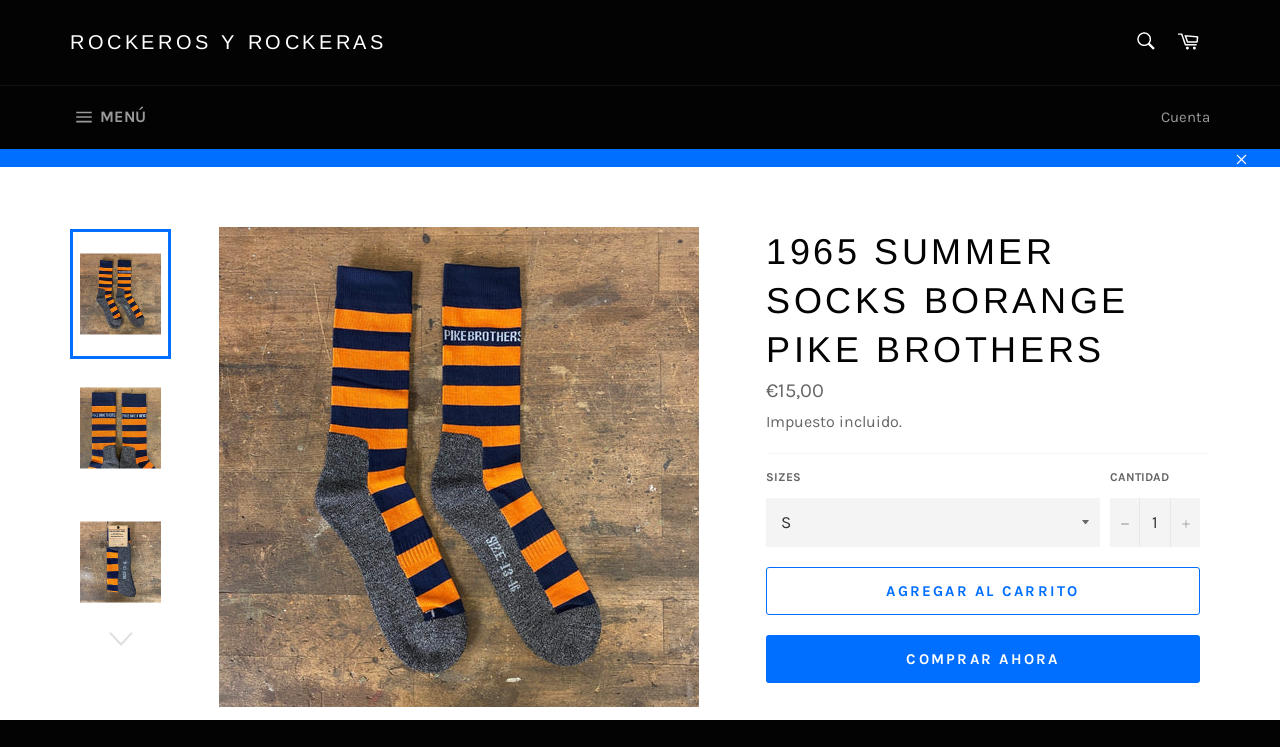

--- FILE ---
content_type: text/html; charset=utf-8
request_url: https://rockerosyrockeras.com/products/1965-summer-socks-borange-pike-brothers
body_size: 24005
content:
<!doctype html>
<html class="no-js" lang="es">
<head>

  <meta charset="utf-8">
  <meta http-equiv="X-UA-Compatible" content="IE=edge,chrome=1">
  <meta name="viewport" content="width=device-width,initial-scale=1">
  <meta name="theme-color" content="#030303">

  
    <link rel="shortcut icon" href="//rockerosyrockeras.com/cdn/shop/files/chapa_g23_32x32.jpg?v=1613674471" type="image/png">
  

  <link rel="canonical" href="https://rockerosyrockeras.com/products/1965-summer-socks-borange-pike-brothers">
  <title>
  1965 Summer Socks Borange Pike Brothers &ndash; Rockeros y Rockeras
  </title>

  
    <meta name="description" content="Produktbeschreibung Unsere 1965 Summer Socks sind leichte Stiefelsocken mit einer Cushion Sohle. Ideal bei wärmeren Temperaturen und in Kombination mit einem schwerem Stiefel.Folgende Details kennzeichnen unsere 1965 Summer Socks:- 36% Wolle, 36% Acryl, 9% Polyamid,6% Coolmax, 3% Elastan- Leichte Sommer Socken- Cushion">
  

  <!-- /snippets/social-meta-tags.liquid -->




<meta property="og:site_name" content="Rockeros y Rockeras">
<meta property="og:url" content="https://rockerosyrockeras.com/products/1965-summer-socks-borange-pike-brothers">
<meta property="og:title" content="1965 Summer Socks Borange Pike Brothers">
<meta property="og:type" content="product">
<meta property="og:description" content="Produktbeschreibung Unsere 1965 Summer Socks sind leichte Stiefelsocken mit einer Cushion Sohle. Ideal bei wärmeren Temperaturen und in Kombination mit einem schwerem Stiefel.Folgende Details kennzeichnen unsere 1965 Summer Socks:- 36% Wolle, 36% Acryl, 9% Polyamid,6% Coolmax, 3% Elastan- Leichte Sommer Socken- Cushion">

  <meta property="og:price:amount" content="15,00">
  <meta property="og:price:currency" content="EUR">

<meta property="og:image" content="http://rockerosyrockeras.com/cdn/shop/products/1965SummerSocksBorange_3_Custom__ID_14753_1200x1200.jpg?v=1649406819"><meta property="og:image" content="http://rockerosyrockeras.com/cdn/shop/products/1965SummerSocksBorange_5_Custom__ID_14751_1200x1200.jpg?v=1649406819"><meta property="og:image" content="http://rockerosyrockeras.com/cdn/shop/products/1965SummerSocksBorange_2_Custom__ID_14754_1200x1200.jpg?v=1649406819">
<meta property="og:image:secure_url" content="https://rockerosyrockeras.com/cdn/shop/products/1965SummerSocksBorange_3_Custom__ID_14753_1200x1200.jpg?v=1649406819"><meta property="og:image:secure_url" content="https://rockerosyrockeras.com/cdn/shop/products/1965SummerSocksBorange_5_Custom__ID_14751_1200x1200.jpg?v=1649406819"><meta property="og:image:secure_url" content="https://rockerosyrockeras.com/cdn/shop/products/1965SummerSocksBorange_2_Custom__ID_14754_1200x1200.jpg?v=1649406819">


<meta name="twitter:card" content="summary_large_image">
<meta name="twitter:title" content="1965 Summer Socks Borange Pike Brothers">
<meta name="twitter:description" content="Produktbeschreibung Unsere 1965 Summer Socks sind leichte Stiefelsocken mit einer Cushion Sohle. Ideal bei wärmeren Temperaturen und in Kombination mit einem schwerem Stiefel.Folgende Details kennzeichnen unsere 1965 Summer Socks:- 36% Wolle, 36% Acryl, 9% Polyamid,6% Coolmax, 3% Elastan- Leichte Sommer Socken- Cushion">


  <script>
    document.documentElement.className = document.documentElement.className.replace('no-js', 'js');
  </script>

  <link href="//rockerosyrockeras.com/cdn/shop/t/2/assets/theme.scss.css?v=139130953690010324351759259229" rel="stylesheet" type="text/css" media="all" />

  <script>
    window.theme = window.theme || {};

    theme.strings = {
      stockAvailable: "1 restantes",
      addToCart: "Agregar al carrito",
      soldOut: "Agotado",
      unavailable: "No disponible",
      noStockAvailable: "El artículo no se pudo agregar al carrito porque no hay suficientes unidades disponibles.",
      willNotShipUntil: "Será enviado después [date]",
      willBeInStockAfter: "Estará disponible después [date]",
      totalCartDiscount: "Está ahorrando [savings]",
      addressError: "No se puede encontrar esa dirección",
      addressNoResults: "No results for that address",
      addressQueryLimit: "Se ha excedido el límite de uso de la API de Google . Considere la posibilidad de actualizar a un \u003ca href=\"https:\/\/developers.google.com\/maps\/premium\/usage-limits\"\u003ePlan Premium\u003c\/a\u003e.",
      authError: "Hubo un problema de autenticación con su cuenta de Google Maps API.",
      slideNumber: "Diapositiva actual [slide_number]"
    };
  </script>

  <script src="//rockerosyrockeras.com/cdn/shop/t/2/assets/lazysizes.min.js?v=56045284683979784691559725634" async="async"></script>

  

  <script src="//rockerosyrockeras.com/cdn/shop/t/2/assets/vendor.js?v=59352919779726365461559725635" defer="defer"></script>

  
    <script>
      window.theme = window.theme || {};
      theme.moneyFormat = "€{{amount_with_comma_separator}}";
    </script>
  

  <script src="//rockerosyrockeras.com/cdn/shop/t/2/assets/theme.js?v=177328582897607342661568222635" defer="defer"></script>

  <script>window.performance && window.performance.mark && window.performance.mark('shopify.content_for_header.start');</script><meta id="shopify-digital-wallet" name="shopify-digital-wallet" content="/6626443352/digital_wallets/dialog">
<meta name="shopify-checkout-api-token" content="19f28c69447cdfdc27750213ca1a40b8">
<meta id="in-context-paypal-metadata" data-shop-id="6626443352" data-venmo-supported="false" data-environment="production" data-locale="es_ES" data-paypal-v4="true" data-currency="EUR">
<link rel="alternate" hreflang="x-default" href="https://rockerosyrockeras.com/products/1965-summer-socks-borange-pike-brothers">
<link rel="alternate" hreflang="es" href="https://rockerosyrockeras.com/products/1965-summer-socks-borange-pike-brothers">
<link rel="alternate" hreflang="de" href="https://rockerosyrockeras.com/de/products/1965-summer-socks-borange-pike-brothers">
<link rel="alternate" hreflang="en" href="https://rockerosyrockeras.com/en/products/1965-summer-socks-borange-pike-brothers">
<link rel="alternate" type="application/json+oembed" href="https://rockerosyrockeras.com/products/1965-summer-socks-borange-pike-brothers.oembed">
<script async="async" src="/checkouts/internal/preloads.js?locale=es-ES"></script>
<script id="shopify-features" type="application/json">{"accessToken":"19f28c69447cdfdc27750213ca1a40b8","betas":["rich-media-storefront-analytics"],"domain":"rockerosyrockeras.com","predictiveSearch":true,"shopId":6626443352,"locale":"es"}</script>
<script>var Shopify = Shopify || {};
Shopify.shop = "rockeras-y-rockeros.myshopify.com";
Shopify.locale = "es";
Shopify.currency = {"active":"EUR","rate":"1.0"};
Shopify.country = "ES";
Shopify.theme = {"name":"Venture","id":41515090008,"schema_name":"Venture","schema_version":"9.4.1","theme_store_id":775,"role":"main"};
Shopify.theme.handle = "null";
Shopify.theme.style = {"id":null,"handle":null};
Shopify.cdnHost = "rockerosyrockeras.com/cdn";
Shopify.routes = Shopify.routes || {};
Shopify.routes.root = "/";</script>
<script type="module">!function(o){(o.Shopify=o.Shopify||{}).modules=!0}(window);</script>
<script>!function(o){function n(){var o=[];function n(){o.push(Array.prototype.slice.apply(arguments))}return n.q=o,n}var t=o.Shopify=o.Shopify||{};t.loadFeatures=n(),t.autoloadFeatures=n()}(window);</script>
<script id="shop-js-analytics" type="application/json">{"pageType":"product"}</script>
<script defer="defer" async type="module" src="//rockerosyrockeras.com/cdn/shopifycloud/shop-js/modules/v2/client.init-shop-cart-sync_2Gr3Q33f.es.esm.js"></script>
<script defer="defer" async type="module" src="//rockerosyrockeras.com/cdn/shopifycloud/shop-js/modules/v2/chunk.common_noJfOIa7.esm.js"></script>
<script defer="defer" async type="module" src="//rockerosyrockeras.com/cdn/shopifycloud/shop-js/modules/v2/chunk.modal_Deo2FJQo.esm.js"></script>
<script type="module">
  await import("//rockerosyrockeras.com/cdn/shopifycloud/shop-js/modules/v2/client.init-shop-cart-sync_2Gr3Q33f.es.esm.js");
await import("//rockerosyrockeras.com/cdn/shopifycloud/shop-js/modules/v2/chunk.common_noJfOIa7.esm.js");
await import("//rockerosyrockeras.com/cdn/shopifycloud/shop-js/modules/v2/chunk.modal_Deo2FJQo.esm.js");

  window.Shopify.SignInWithShop?.initShopCartSync?.({"fedCMEnabled":true,"windoidEnabled":true});

</script>
<script id="__st">var __st={"a":6626443352,"offset":3600,"reqid":"7fd05b64-4ab1-4ce8-8d23-9713551a7598-1769253098","pageurl":"rockerosyrockeras.com\/products\/1965-summer-socks-borange-pike-brothers","u":"8d809dc1aca1","p":"product","rtyp":"product","rid":7153529487533};</script>
<script>window.ShopifyPaypalV4VisibilityTracking = true;</script>
<script id="captcha-bootstrap">!function(){'use strict';const t='contact',e='account',n='new_comment',o=[[t,t],['blogs',n],['comments',n],[t,'customer']],c=[[e,'customer_login'],[e,'guest_login'],[e,'recover_customer_password'],[e,'create_customer']],r=t=>t.map((([t,e])=>`form[action*='/${t}']:not([data-nocaptcha='true']) input[name='form_type'][value='${e}']`)).join(','),a=t=>()=>t?[...document.querySelectorAll(t)].map((t=>t.form)):[];function s(){const t=[...o],e=r(t);return a(e)}const i='password',u='form_key',d=['recaptcha-v3-token','g-recaptcha-response','h-captcha-response',i],f=()=>{try{return window.sessionStorage}catch{return}},m='__shopify_v',_=t=>t.elements[u];function p(t,e,n=!1){try{const o=window.sessionStorage,c=JSON.parse(o.getItem(e)),{data:r}=function(t){const{data:e,action:n}=t;return t[m]||n?{data:e,action:n}:{data:t,action:n}}(c);for(const[e,n]of Object.entries(r))t.elements[e]&&(t.elements[e].value=n);n&&o.removeItem(e)}catch(o){console.error('form repopulation failed',{error:o})}}const l='form_type',E='cptcha';function T(t){t.dataset[E]=!0}const w=window,h=w.document,L='Shopify',v='ce_forms',y='captcha';let A=!1;((t,e)=>{const n=(g='f06e6c50-85a8-45c8-87d0-21a2b65856fe',I='https://cdn.shopify.com/shopifycloud/storefront-forms-hcaptcha/ce_storefront_forms_captcha_hcaptcha.v1.5.2.iife.js',D={infoText:'Protegido por hCaptcha',privacyText:'Privacidad',termsText:'Términos'},(t,e,n)=>{const o=w[L][v],c=o.bindForm;if(c)return c(t,g,e,D).then(n);var r;o.q.push([[t,g,e,D],n]),r=I,A||(h.body.append(Object.assign(h.createElement('script'),{id:'captcha-provider',async:!0,src:r})),A=!0)});var g,I,D;w[L]=w[L]||{},w[L][v]=w[L][v]||{},w[L][v].q=[],w[L][y]=w[L][y]||{},w[L][y].protect=function(t,e){n(t,void 0,e),T(t)},Object.freeze(w[L][y]),function(t,e,n,w,h,L){const[v,y,A,g]=function(t,e,n){const i=e?o:[],u=t?c:[],d=[...i,...u],f=r(d),m=r(i),_=r(d.filter((([t,e])=>n.includes(e))));return[a(f),a(m),a(_),s()]}(w,h,L),I=t=>{const e=t.target;return e instanceof HTMLFormElement?e:e&&e.form},D=t=>v().includes(t);t.addEventListener('submit',(t=>{const e=I(t);if(!e)return;const n=D(e)&&!e.dataset.hcaptchaBound&&!e.dataset.recaptchaBound,o=_(e),c=g().includes(e)&&(!o||!o.value);(n||c)&&t.preventDefault(),c&&!n&&(function(t){try{if(!f())return;!function(t){const e=f();if(!e)return;const n=_(t);if(!n)return;const o=n.value;o&&e.removeItem(o)}(t);const e=Array.from(Array(32),(()=>Math.random().toString(36)[2])).join('');!function(t,e){_(t)||t.append(Object.assign(document.createElement('input'),{type:'hidden',name:u})),t.elements[u].value=e}(t,e),function(t,e){const n=f();if(!n)return;const o=[...t.querySelectorAll(`input[type='${i}']`)].map((({name:t})=>t)),c=[...d,...o],r={};for(const[a,s]of new FormData(t).entries())c.includes(a)||(r[a]=s);n.setItem(e,JSON.stringify({[m]:1,action:t.action,data:r}))}(t,e)}catch(e){console.error('failed to persist form',e)}}(e),e.submit())}));const S=(t,e)=>{t&&!t.dataset[E]&&(n(t,e.some((e=>e===t))),T(t))};for(const o of['focusin','change'])t.addEventListener(o,(t=>{const e=I(t);D(e)&&S(e,y())}));const B=e.get('form_key'),M=e.get(l),P=B&&M;t.addEventListener('DOMContentLoaded',(()=>{const t=y();if(P)for(const e of t)e.elements[l].value===M&&p(e,B);[...new Set([...A(),...v().filter((t=>'true'===t.dataset.shopifyCaptcha))])].forEach((e=>S(e,t)))}))}(h,new URLSearchParams(w.location.search),n,t,e,['guest_login'])})(!0,!0)}();</script>
<script integrity="sha256-4kQ18oKyAcykRKYeNunJcIwy7WH5gtpwJnB7kiuLZ1E=" data-source-attribution="shopify.loadfeatures" defer="defer" src="//rockerosyrockeras.com/cdn/shopifycloud/storefront/assets/storefront/load_feature-a0a9edcb.js" crossorigin="anonymous"></script>
<script data-source-attribution="shopify.dynamic_checkout.dynamic.init">var Shopify=Shopify||{};Shopify.PaymentButton=Shopify.PaymentButton||{isStorefrontPortableWallets:!0,init:function(){window.Shopify.PaymentButton.init=function(){};var t=document.createElement("script");t.src="https://rockerosyrockeras.com/cdn/shopifycloud/portable-wallets/latest/portable-wallets.es.js",t.type="module",document.head.appendChild(t)}};
</script>
<script data-source-attribution="shopify.dynamic_checkout.buyer_consent">
  function portableWalletsHideBuyerConsent(e){var t=document.getElementById("shopify-buyer-consent"),n=document.getElementById("shopify-subscription-policy-button");t&&n&&(t.classList.add("hidden"),t.setAttribute("aria-hidden","true"),n.removeEventListener("click",e))}function portableWalletsShowBuyerConsent(e){var t=document.getElementById("shopify-buyer-consent"),n=document.getElementById("shopify-subscription-policy-button");t&&n&&(t.classList.remove("hidden"),t.removeAttribute("aria-hidden"),n.addEventListener("click",e))}window.Shopify?.PaymentButton&&(window.Shopify.PaymentButton.hideBuyerConsent=portableWalletsHideBuyerConsent,window.Shopify.PaymentButton.showBuyerConsent=portableWalletsShowBuyerConsent);
</script>
<script>
  function portableWalletsCleanup(e){e&&e.src&&console.error("Failed to load portable wallets script "+e.src);var t=document.querySelectorAll("shopify-accelerated-checkout .shopify-payment-button__skeleton, shopify-accelerated-checkout-cart .wallet-cart-button__skeleton"),e=document.getElementById("shopify-buyer-consent");for(let e=0;e<t.length;e++)t[e].remove();e&&e.remove()}function portableWalletsNotLoadedAsModule(e){e instanceof ErrorEvent&&"string"==typeof e.message&&e.message.includes("import.meta")&&"string"==typeof e.filename&&e.filename.includes("portable-wallets")&&(window.removeEventListener("error",portableWalletsNotLoadedAsModule),window.Shopify.PaymentButton.failedToLoad=e,"loading"===document.readyState?document.addEventListener("DOMContentLoaded",window.Shopify.PaymentButton.init):window.Shopify.PaymentButton.init())}window.addEventListener("error",portableWalletsNotLoadedAsModule);
</script>

<script type="module" src="https://rockerosyrockeras.com/cdn/shopifycloud/portable-wallets/latest/portable-wallets.es.js" onError="portableWalletsCleanup(this)" crossorigin="anonymous"></script>
<script nomodule>
  document.addEventListener("DOMContentLoaded", portableWalletsCleanup);
</script>

<link id="shopify-accelerated-checkout-styles" rel="stylesheet" media="screen" href="https://rockerosyrockeras.com/cdn/shopifycloud/portable-wallets/latest/accelerated-checkout-backwards-compat.css" crossorigin="anonymous">
<style id="shopify-accelerated-checkout-cart">
        #shopify-buyer-consent {
  margin-top: 1em;
  display: inline-block;
  width: 100%;
}

#shopify-buyer-consent.hidden {
  display: none;
}

#shopify-subscription-policy-button {
  background: none;
  border: none;
  padding: 0;
  text-decoration: underline;
  font-size: inherit;
  cursor: pointer;
}

#shopify-subscription-policy-button::before {
  box-shadow: none;
}

      </style>

<script>window.performance && window.performance.mark && window.performance.mark('shopify.content_for_header.end');</script>
<link href="https://monorail-edge.shopifysvc.com" rel="dns-prefetch">
<script>(function(){if ("sendBeacon" in navigator && "performance" in window) {try {var session_token_from_headers = performance.getEntriesByType('navigation')[0].serverTiming.find(x => x.name == '_s').description;} catch {var session_token_from_headers = undefined;}var session_cookie_matches = document.cookie.match(/_shopify_s=([^;]*)/);var session_token_from_cookie = session_cookie_matches && session_cookie_matches.length === 2 ? session_cookie_matches[1] : "";var session_token = session_token_from_headers || session_token_from_cookie || "";function handle_abandonment_event(e) {var entries = performance.getEntries().filter(function(entry) {return /monorail-edge.shopifysvc.com/.test(entry.name);});if (!window.abandonment_tracked && entries.length === 0) {window.abandonment_tracked = true;var currentMs = Date.now();var navigation_start = performance.timing.navigationStart;var payload = {shop_id: 6626443352,url: window.location.href,navigation_start,duration: currentMs - navigation_start,session_token,page_type: "product"};window.navigator.sendBeacon("https://monorail-edge.shopifysvc.com/v1/produce", JSON.stringify({schema_id: "online_store_buyer_site_abandonment/1.1",payload: payload,metadata: {event_created_at_ms: currentMs,event_sent_at_ms: currentMs}}));}}window.addEventListener('pagehide', handle_abandonment_event);}}());</script>
<script id="web-pixels-manager-setup">(function e(e,d,r,n,o){if(void 0===o&&(o={}),!Boolean(null===(a=null===(i=window.Shopify)||void 0===i?void 0:i.analytics)||void 0===a?void 0:a.replayQueue)){var i,a;window.Shopify=window.Shopify||{};var t=window.Shopify;t.analytics=t.analytics||{};var s=t.analytics;s.replayQueue=[],s.publish=function(e,d,r){return s.replayQueue.push([e,d,r]),!0};try{self.performance.mark("wpm:start")}catch(e){}var l=function(){var e={modern:/Edge?\/(1{2}[4-9]|1[2-9]\d|[2-9]\d{2}|\d{4,})\.\d+(\.\d+|)|Firefox\/(1{2}[4-9]|1[2-9]\d|[2-9]\d{2}|\d{4,})\.\d+(\.\d+|)|Chrom(ium|e)\/(9{2}|\d{3,})\.\d+(\.\d+|)|(Maci|X1{2}).+ Version\/(15\.\d+|(1[6-9]|[2-9]\d|\d{3,})\.\d+)([,.]\d+|)( \(\w+\)|)( Mobile\/\w+|) Safari\/|Chrome.+OPR\/(9{2}|\d{3,})\.\d+\.\d+|(CPU[ +]OS|iPhone[ +]OS|CPU[ +]iPhone|CPU IPhone OS|CPU iPad OS)[ +]+(15[._]\d+|(1[6-9]|[2-9]\d|\d{3,})[._]\d+)([._]\d+|)|Android:?[ /-](13[3-9]|1[4-9]\d|[2-9]\d{2}|\d{4,})(\.\d+|)(\.\d+|)|Android.+Firefox\/(13[5-9]|1[4-9]\d|[2-9]\d{2}|\d{4,})\.\d+(\.\d+|)|Android.+Chrom(ium|e)\/(13[3-9]|1[4-9]\d|[2-9]\d{2}|\d{4,})\.\d+(\.\d+|)|SamsungBrowser\/([2-9]\d|\d{3,})\.\d+/,legacy:/Edge?\/(1[6-9]|[2-9]\d|\d{3,})\.\d+(\.\d+|)|Firefox\/(5[4-9]|[6-9]\d|\d{3,})\.\d+(\.\d+|)|Chrom(ium|e)\/(5[1-9]|[6-9]\d|\d{3,})\.\d+(\.\d+|)([\d.]+$|.*Safari\/(?![\d.]+ Edge\/[\d.]+$))|(Maci|X1{2}).+ Version\/(10\.\d+|(1[1-9]|[2-9]\d|\d{3,})\.\d+)([,.]\d+|)( \(\w+\)|)( Mobile\/\w+|) Safari\/|Chrome.+OPR\/(3[89]|[4-9]\d|\d{3,})\.\d+\.\d+|(CPU[ +]OS|iPhone[ +]OS|CPU[ +]iPhone|CPU IPhone OS|CPU iPad OS)[ +]+(10[._]\d+|(1[1-9]|[2-9]\d|\d{3,})[._]\d+)([._]\d+|)|Android:?[ /-](13[3-9]|1[4-9]\d|[2-9]\d{2}|\d{4,})(\.\d+|)(\.\d+|)|Mobile Safari.+OPR\/([89]\d|\d{3,})\.\d+\.\d+|Android.+Firefox\/(13[5-9]|1[4-9]\d|[2-9]\d{2}|\d{4,})\.\d+(\.\d+|)|Android.+Chrom(ium|e)\/(13[3-9]|1[4-9]\d|[2-9]\d{2}|\d{4,})\.\d+(\.\d+|)|Android.+(UC? ?Browser|UCWEB|U3)[ /]?(15\.([5-9]|\d{2,})|(1[6-9]|[2-9]\d|\d{3,})\.\d+)\.\d+|SamsungBrowser\/(5\.\d+|([6-9]|\d{2,})\.\d+)|Android.+MQ{2}Browser\/(14(\.(9|\d{2,})|)|(1[5-9]|[2-9]\d|\d{3,})(\.\d+|))(\.\d+|)|K[Aa][Ii]OS\/(3\.\d+|([4-9]|\d{2,})\.\d+)(\.\d+|)/},d=e.modern,r=e.legacy,n=navigator.userAgent;return n.match(d)?"modern":n.match(r)?"legacy":"unknown"}(),u="modern"===l?"modern":"legacy",c=(null!=n?n:{modern:"",legacy:""})[u],f=function(e){return[e.baseUrl,"/wpm","/b",e.hashVersion,"modern"===e.buildTarget?"m":"l",".js"].join("")}({baseUrl:d,hashVersion:r,buildTarget:u}),m=function(e){var d=e.version,r=e.bundleTarget,n=e.surface,o=e.pageUrl,i=e.monorailEndpoint;return{emit:function(e){var a=e.status,t=e.errorMsg,s=(new Date).getTime(),l=JSON.stringify({metadata:{event_sent_at_ms:s},events:[{schema_id:"web_pixels_manager_load/3.1",payload:{version:d,bundle_target:r,page_url:o,status:a,surface:n,error_msg:t},metadata:{event_created_at_ms:s}}]});if(!i)return console&&console.warn&&console.warn("[Web Pixels Manager] No Monorail endpoint provided, skipping logging."),!1;try{return self.navigator.sendBeacon.bind(self.navigator)(i,l)}catch(e){}var u=new XMLHttpRequest;try{return u.open("POST",i,!0),u.setRequestHeader("Content-Type","text/plain"),u.send(l),!0}catch(e){return console&&console.warn&&console.warn("[Web Pixels Manager] Got an unhandled error while logging to Monorail."),!1}}}}({version:r,bundleTarget:l,surface:e.surface,pageUrl:self.location.href,monorailEndpoint:e.monorailEndpoint});try{o.browserTarget=l,function(e){var d=e.src,r=e.async,n=void 0===r||r,o=e.onload,i=e.onerror,a=e.sri,t=e.scriptDataAttributes,s=void 0===t?{}:t,l=document.createElement("script"),u=document.querySelector("head"),c=document.querySelector("body");if(l.async=n,l.src=d,a&&(l.integrity=a,l.crossOrigin="anonymous"),s)for(var f in s)if(Object.prototype.hasOwnProperty.call(s,f))try{l.dataset[f]=s[f]}catch(e){}if(o&&l.addEventListener("load",o),i&&l.addEventListener("error",i),u)u.appendChild(l);else{if(!c)throw new Error("Did not find a head or body element to append the script");c.appendChild(l)}}({src:f,async:!0,onload:function(){if(!function(){var e,d;return Boolean(null===(d=null===(e=window.Shopify)||void 0===e?void 0:e.analytics)||void 0===d?void 0:d.initialized)}()){var d=window.webPixelsManager.init(e)||void 0;if(d){var r=window.Shopify.analytics;r.replayQueue.forEach((function(e){var r=e[0],n=e[1],o=e[2];d.publishCustomEvent(r,n,o)})),r.replayQueue=[],r.publish=d.publishCustomEvent,r.visitor=d.visitor,r.initialized=!0}}},onerror:function(){return m.emit({status:"failed",errorMsg:"".concat(f," has failed to load")})},sri:function(e){var d=/^sha384-[A-Za-z0-9+/=]+$/;return"string"==typeof e&&d.test(e)}(c)?c:"",scriptDataAttributes:o}),m.emit({status:"loading"})}catch(e){m.emit({status:"failed",errorMsg:(null==e?void 0:e.message)||"Unknown error"})}}})({shopId: 6626443352,storefrontBaseUrl: "https://rockerosyrockeras.com",extensionsBaseUrl: "https://extensions.shopifycdn.com/cdn/shopifycloud/web-pixels-manager",monorailEndpoint: "https://monorail-edge.shopifysvc.com/unstable/produce_batch",surface: "storefront-renderer",enabledBetaFlags: ["2dca8a86"],webPixelsConfigList: [{"id":"161775948","eventPayloadVersion":"v1","runtimeContext":"LAX","scriptVersion":"1","type":"CUSTOM","privacyPurposes":["MARKETING"],"name":"Meta pixel (migrated)"},{"id":"shopify-app-pixel","configuration":"{}","eventPayloadVersion":"v1","runtimeContext":"STRICT","scriptVersion":"0450","apiClientId":"shopify-pixel","type":"APP","privacyPurposes":["ANALYTICS","MARKETING"]},{"id":"shopify-custom-pixel","eventPayloadVersion":"v1","runtimeContext":"LAX","scriptVersion":"0450","apiClientId":"shopify-pixel","type":"CUSTOM","privacyPurposes":["ANALYTICS","MARKETING"]}],isMerchantRequest: false,initData: {"shop":{"name":"Rockeros y Rockeras","paymentSettings":{"currencyCode":"EUR"},"myshopifyDomain":"rockeras-y-rockeros.myshopify.com","countryCode":"ES","storefrontUrl":"https:\/\/rockerosyrockeras.com"},"customer":null,"cart":null,"checkout":null,"productVariants":[{"price":{"amount":15.0,"currencyCode":"EUR"},"product":{"title":"1965 Summer Socks Borange Pike Brothers","vendor":"RockerosyRockeras","id":"7153529487533","untranslatedTitle":"1965 Summer Socks Borange Pike Brothers","url":"\/products\/1965-summer-socks-borange-pike-brothers","type":"Calcetines"},"id":"41475157655725","image":{"src":"\/\/rockerosyrockeras.com\/cdn\/shop\/products\/1965SummerSocksBorange_3_Custom__ID_14753.jpg?v=1649406819"},"sku":"","title":"S","untranslatedTitle":"S"},{"price":{"amount":15.0,"currencyCode":"EUR"},"product":{"title":"1965 Summer Socks Borange Pike Brothers","vendor":"RockerosyRockeras","id":"7153529487533","untranslatedTitle":"1965 Summer Socks Borange Pike Brothers","url":"\/products\/1965-summer-socks-borange-pike-brothers","type":"Calcetines"},"id":"41475157688493","image":{"src":"\/\/rockerosyrockeras.com\/cdn\/shop\/products\/1965SummerSocksBorange_5_Custom__ID_14751.jpg?v=1649406819"},"sku":"","title":"M","untranslatedTitle":"M"}],"purchasingCompany":null},},"https://rockerosyrockeras.com/cdn","fcfee988w5aeb613cpc8e4bc33m6693e112",{"modern":"","legacy":""},{"shopId":"6626443352","storefrontBaseUrl":"https:\/\/rockerosyrockeras.com","extensionBaseUrl":"https:\/\/extensions.shopifycdn.com\/cdn\/shopifycloud\/web-pixels-manager","surface":"storefront-renderer","enabledBetaFlags":"[\"2dca8a86\"]","isMerchantRequest":"false","hashVersion":"fcfee988w5aeb613cpc8e4bc33m6693e112","publish":"custom","events":"[[\"page_viewed\",{}],[\"product_viewed\",{\"productVariant\":{\"price\":{\"amount\":15.0,\"currencyCode\":\"EUR\"},\"product\":{\"title\":\"1965 Summer Socks Borange Pike Brothers\",\"vendor\":\"RockerosyRockeras\",\"id\":\"7153529487533\",\"untranslatedTitle\":\"1965 Summer Socks Borange Pike Brothers\",\"url\":\"\/products\/1965-summer-socks-borange-pike-brothers\",\"type\":\"Calcetines\"},\"id\":\"41475157655725\",\"image\":{\"src\":\"\/\/rockerosyrockeras.com\/cdn\/shop\/products\/1965SummerSocksBorange_3_Custom__ID_14753.jpg?v=1649406819\"},\"sku\":\"\",\"title\":\"S\",\"untranslatedTitle\":\"S\"}}]]"});</script><script>
  window.ShopifyAnalytics = window.ShopifyAnalytics || {};
  window.ShopifyAnalytics.meta = window.ShopifyAnalytics.meta || {};
  window.ShopifyAnalytics.meta.currency = 'EUR';
  var meta = {"product":{"id":7153529487533,"gid":"gid:\/\/shopify\/Product\/7153529487533","vendor":"RockerosyRockeras","type":"Calcetines","handle":"1965-summer-socks-borange-pike-brothers","variants":[{"id":41475157655725,"price":1500,"name":"1965 Summer Socks Borange Pike Brothers - S","public_title":"S","sku":""},{"id":41475157688493,"price":1500,"name":"1965 Summer Socks Borange Pike Brothers - M","public_title":"M","sku":""}],"remote":false},"page":{"pageType":"product","resourceType":"product","resourceId":7153529487533,"requestId":"7fd05b64-4ab1-4ce8-8d23-9713551a7598-1769253098"}};
  for (var attr in meta) {
    window.ShopifyAnalytics.meta[attr] = meta[attr];
  }
</script>
<script class="analytics">
  (function () {
    var customDocumentWrite = function(content) {
      var jquery = null;

      if (window.jQuery) {
        jquery = window.jQuery;
      } else if (window.Checkout && window.Checkout.$) {
        jquery = window.Checkout.$;
      }

      if (jquery) {
        jquery('body').append(content);
      }
    };

    var hasLoggedConversion = function(token) {
      if (token) {
        return document.cookie.indexOf('loggedConversion=' + token) !== -1;
      }
      return false;
    }

    var setCookieIfConversion = function(token) {
      if (token) {
        var twoMonthsFromNow = new Date(Date.now());
        twoMonthsFromNow.setMonth(twoMonthsFromNow.getMonth() + 2);

        document.cookie = 'loggedConversion=' + token + '; expires=' + twoMonthsFromNow;
      }
    }

    var trekkie = window.ShopifyAnalytics.lib = window.trekkie = window.trekkie || [];
    if (trekkie.integrations) {
      return;
    }
    trekkie.methods = [
      'identify',
      'page',
      'ready',
      'track',
      'trackForm',
      'trackLink'
    ];
    trekkie.factory = function(method) {
      return function() {
        var args = Array.prototype.slice.call(arguments);
        args.unshift(method);
        trekkie.push(args);
        return trekkie;
      };
    };
    for (var i = 0; i < trekkie.methods.length; i++) {
      var key = trekkie.methods[i];
      trekkie[key] = trekkie.factory(key);
    }
    trekkie.load = function(config) {
      trekkie.config = config || {};
      trekkie.config.initialDocumentCookie = document.cookie;
      var first = document.getElementsByTagName('script')[0];
      var script = document.createElement('script');
      script.type = 'text/javascript';
      script.onerror = function(e) {
        var scriptFallback = document.createElement('script');
        scriptFallback.type = 'text/javascript';
        scriptFallback.onerror = function(error) {
                var Monorail = {
      produce: function produce(monorailDomain, schemaId, payload) {
        var currentMs = new Date().getTime();
        var event = {
          schema_id: schemaId,
          payload: payload,
          metadata: {
            event_created_at_ms: currentMs,
            event_sent_at_ms: currentMs
          }
        };
        return Monorail.sendRequest("https://" + monorailDomain + "/v1/produce", JSON.stringify(event));
      },
      sendRequest: function sendRequest(endpointUrl, payload) {
        // Try the sendBeacon API
        if (window && window.navigator && typeof window.navigator.sendBeacon === 'function' && typeof window.Blob === 'function' && !Monorail.isIos12()) {
          var blobData = new window.Blob([payload], {
            type: 'text/plain'
          });

          if (window.navigator.sendBeacon(endpointUrl, blobData)) {
            return true;
          } // sendBeacon was not successful

        } // XHR beacon

        var xhr = new XMLHttpRequest();

        try {
          xhr.open('POST', endpointUrl);
          xhr.setRequestHeader('Content-Type', 'text/plain');
          xhr.send(payload);
        } catch (e) {
          console.log(e);
        }

        return false;
      },
      isIos12: function isIos12() {
        return window.navigator.userAgent.lastIndexOf('iPhone; CPU iPhone OS 12_') !== -1 || window.navigator.userAgent.lastIndexOf('iPad; CPU OS 12_') !== -1;
      }
    };
    Monorail.produce('monorail-edge.shopifysvc.com',
      'trekkie_storefront_load_errors/1.1',
      {shop_id: 6626443352,
      theme_id: 41515090008,
      app_name: "storefront",
      context_url: window.location.href,
      source_url: "//rockerosyrockeras.com/cdn/s/trekkie.storefront.8d95595f799fbf7e1d32231b9a28fd43b70c67d3.min.js"});

        };
        scriptFallback.async = true;
        scriptFallback.src = '//rockerosyrockeras.com/cdn/s/trekkie.storefront.8d95595f799fbf7e1d32231b9a28fd43b70c67d3.min.js';
        first.parentNode.insertBefore(scriptFallback, first);
      };
      script.async = true;
      script.src = '//rockerosyrockeras.com/cdn/s/trekkie.storefront.8d95595f799fbf7e1d32231b9a28fd43b70c67d3.min.js';
      first.parentNode.insertBefore(script, first);
    };
    trekkie.load(
      {"Trekkie":{"appName":"storefront","development":false,"defaultAttributes":{"shopId":6626443352,"isMerchantRequest":null,"themeId":41515090008,"themeCityHash":"10907920318607951022","contentLanguage":"es","currency":"EUR","eventMetadataId":"0a9c20b0-83d6-46d5-bd67-e1a79e63f74c"},"isServerSideCookieWritingEnabled":true,"monorailRegion":"shop_domain","enabledBetaFlags":["65f19447"]},"Session Attribution":{},"S2S":{"facebookCapiEnabled":false,"source":"trekkie-storefront-renderer","apiClientId":580111}}
    );

    var loaded = false;
    trekkie.ready(function() {
      if (loaded) return;
      loaded = true;

      window.ShopifyAnalytics.lib = window.trekkie;

      var originalDocumentWrite = document.write;
      document.write = customDocumentWrite;
      try { window.ShopifyAnalytics.merchantGoogleAnalytics.call(this); } catch(error) {};
      document.write = originalDocumentWrite;

      window.ShopifyAnalytics.lib.page(null,{"pageType":"product","resourceType":"product","resourceId":7153529487533,"requestId":"7fd05b64-4ab1-4ce8-8d23-9713551a7598-1769253098","shopifyEmitted":true});

      var match = window.location.pathname.match(/checkouts\/(.+)\/(thank_you|post_purchase)/)
      var token = match? match[1]: undefined;
      if (!hasLoggedConversion(token)) {
        setCookieIfConversion(token);
        window.ShopifyAnalytics.lib.track("Viewed Product",{"currency":"EUR","variantId":41475157655725,"productId":7153529487533,"productGid":"gid:\/\/shopify\/Product\/7153529487533","name":"1965 Summer Socks Borange Pike Brothers - S","price":"15.00","sku":"","brand":"RockerosyRockeras","variant":"S","category":"Calcetines","nonInteraction":true,"remote":false},undefined,undefined,{"shopifyEmitted":true});
      window.ShopifyAnalytics.lib.track("monorail:\/\/trekkie_storefront_viewed_product\/1.1",{"currency":"EUR","variantId":41475157655725,"productId":7153529487533,"productGid":"gid:\/\/shopify\/Product\/7153529487533","name":"1965 Summer Socks Borange Pike Brothers - S","price":"15.00","sku":"","brand":"RockerosyRockeras","variant":"S","category":"Calcetines","nonInteraction":true,"remote":false,"referer":"https:\/\/rockerosyrockeras.com\/products\/1965-summer-socks-borange-pike-brothers"});
      }
    });


        var eventsListenerScript = document.createElement('script');
        eventsListenerScript.async = true;
        eventsListenerScript.src = "//rockerosyrockeras.com/cdn/shopifycloud/storefront/assets/shop_events_listener-3da45d37.js";
        document.getElementsByTagName('head')[0].appendChild(eventsListenerScript);

})();</script>
<script
  defer
  src="https://rockerosyrockeras.com/cdn/shopifycloud/perf-kit/shopify-perf-kit-3.0.4.min.js"
  data-application="storefront-renderer"
  data-shop-id="6626443352"
  data-render-region="gcp-us-east1"
  data-page-type="product"
  data-theme-instance-id="41515090008"
  data-theme-name="Venture"
  data-theme-version="9.4.1"
  data-monorail-region="shop_domain"
  data-resource-timing-sampling-rate="10"
  data-shs="true"
  data-shs-beacon="true"
  data-shs-export-with-fetch="true"
  data-shs-logs-sample-rate="1"
  data-shs-beacon-endpoint="https://rockerosyrockeras.com/api/collect"
></script>
</head>

<body class="template-product" >

  <a class="in-page-link visually-hidden skip-link" href="#MainContent">
    Ir directamente al contenido
  </a>

  <div id="shopify-section-header" class="shopify-section"><style>
.site-header__logo img {
  max-width: 450px;
}
</style>

<div id="NavDrawer" class="drawer drawer--left">
  <div class="drawer__inner">
    <form action="/search" method="get" class="drawer__search" role="search">
      <input type="search" name="q" placeholder="Buscar" aria-label="Buscar" class="drawer__search-input">

      <button type="submit" class="text-link drawer__search-submit">
        <svg aria-hidden="true" focusable="false" role="presentation" class="icon icon-search" viewBox="0 0 32 32"><path fill="#444" d="M21.839 18.771a10.012 10.012 0 0 0 1.57-5.39c0-5.548-4.493-10.048-10.034-10.048-5.548 0-10.041 4.499-10.041 10.048s4.493 10.048 10.034 10.048c2.012 0 3.886-.594 5.456-1.61l.455-.317 7.165 7.165 2.223-2.263-7.158-7.165.33-.468zM18.995 7.767c1.498 1.498 2.322 3.49 2.322 5.608s-.825 4.11-2.322 5.608c-1.498 1.498-3.49 2.322-5.608 2.322s-4.11-.825-5.608-2.322c-1.498-1.498-2.322-3.49-2.322-5.608s.825-4.11 2.322-5.608c1.498-1.498 3.49-2.322 5.608-2.322s4.11.825 5.608 2.322z"/></svg>
        <span class="icon__fallback-text">Buscar</span>
      </button>
    </form>
    <ul class="drawer__nav">
      
        

        
          <li class="drawer__nav-item">
            <a href="/"
              class="drawer__nav-link drawer__nav-link--top-level"
              
            >
              Inicio
            </a>
          </li>
        
      
        

        
          <li class="drawer__nav-item">
            <a href="/pages/quienes-somos-nosotros"
              class="drawer__nav-link drawer__nav-link--top-level"
              
            >
              Quienes somos
            </a>
          </li>
        
      
        

        
          <li class="drawer__nav-item">
            <div class="drawer__nav-has-sublist">
              <a href="/collections/camisetas-hombre"
                class="drawer__nav-link drawer__nav-link--top-level drawer__nav-link--split"
                id="DrawerLabel-hombres"
                
              >
                Hombres
              </a>
              <button type="button" aria-controls="DrawerLinklist-hombres" class="text-link drawer__nav-toggle-btn drawer__meganav-toggle" aria-label="Hombres Menú" aria-expanded="false">
                <span class="drawer__nav-toggle--open">
                  <svg aria-hidden="true" focusable="false" role="presentation" class="icon icon-plus" viewBox="0 0 22 21"><path d="M12 11.5h9.5v-2H12V0h-2v9.5H.5v2H10V21h2v-9.5z" fill="#000" fill-rule="evenodd"/></svg>
                </span>
                <span class="drawer__nav-toggle--close">
                  <svg aria-hidden="true" focusable="false" role="presentation" class="icon icon--wide icon-minus" viewBox="0 0 22 3"><path fill="#000" d="M21.5.5v2H.5v-2z" fill-rule="evenodd"/></svg>
                </span>
              </button>
            </div>

            <div class="meganav meganav--drawer" id="DrawerLinklist-hombres" aria-labelledby="DrawerLabel-hombres" role="navigation">
              <ul class="meganav__nav">
                <div class="grid grid--no-gutters meganav__scroller meganav__scroller--has-list">
  <div class="grid__item meganav__list">
    
      <li class="drawer__nav-item">
        
          <a href="/collections/pantalones-1" 
            class="drawer__nav-link meganav__link"
            
          >
            Pantalones
          </a>
        
      </li>
    
      <li class="drawer__nav-item">
        
          <a href="/collections/chaquetas-y-cazadoras-1" 
            class="drawer__nav-link meganav__link"
            
          >
            Chaquetas y Cazadoras
          </a>
        
      </li>
    
      <li class="drawer__nav-item">
        
          <a href="/collections/camisas-hombre" 
            class="drawer__nav-link meganav__link"
            
          >
            Camisas
          </a>
        
      </li>
    
      <li class="drawer__nav-item">
        
          <a href="/collections/camisetas-hombre/camiseta" 
            class="drawer__nav-link meganav__link"
            
          >
            Camisetas
          </a>
        
      </li>
    
      <li class="drawer__nav-item">
        
          <a href="/collections/jerseis-hombre" 
            class="drawer__nav-link meganav__link"
            
          >
            Jerséis
          </a>
        
      </li>
    
      <li class="drawer__nav-item">
        
          <a href="/collections/chalecos" 
            class="drawer__nav-link meganav__link"
            
          >
            Chalecos
          </a>
        
      </li>
    
      <li class="drawer__nav-item">
        
          <a href="/collections/calzado" 
            class="drawer__nav-link meganav__link"
            
          >
            Calzado
          </a>
        
      </li>
    
      <li class="drawer__nav-item">
        
          <a href="/collections/calcetines" 
            class="drawer__nav-link meganav__link"
            
          >
            Calcetines
          </a>
        
      </li>
    
      <li class="drawer__nav-item">
        
          

          <div class="drawer__nav-has-sublist">
            <a href="/collections/barba-y-pelo" 
              class="meganav__link drawer__nav-link drawer__nav-link--split" 
              id="DrawerLabel-accesorios-hombre"
              
            >
              ACCESORIOS HOMBRE
            </a>
            <button type="button" aria-controls="DrawerLinklist-accesorios-hombre" class="text-link drawer__nav-toggle-btn drawer__nav-toggle-btn--small drawer__meganav-toggle" aria-label="Hombres Menú" aria-expanded="false">
              <span class="drawer__nav-toggle--open">
                <svg aria-hidden="true" focusable="false" role="presentation" class="icon icon-plus" viewBox="0 0 22 21"><path d="M12 11.5h9.5v-2H12V0h-2v9.5H.5v2H10V21h2v-9.5z" fill="#000" fill-rule="evenodd"/></svg>
              </span>
              <span class="drawer__nav-toggle--close">
                <svg aria-hidden="true" focusable="false" role="presentation" class="icon icon--wide icon-minus" viewBox="0 0 22 3"><path fill="#000" d="M21.5.5v2H.5v-2z" fill-rule="evenodd"/></svg>
              </span>
            </button>
          </div>

          <div class="meganav meganav--drawer" id="DrawerLinklist-accesorios-hombre" aria-labelledby="DrawerLabel-accesorios-hombre" role="navigation">
            <ul class="meganav__nav meganav__nav--third-level">
              
                <li>
                  <a href="/collections/gorras-y-sombreros" class="meganav__link">
                    Gorras y Sombreros
                  </a>
                </li>
              
                <li>
                  <a href="/collections/hebillas" class="meganav__link">
                    Hebillas
                  </a>
                </li>
              
                <li>
                  <a href="/collections/cinturones-y-tirantes" class="meganav__link">
                    Cinturones y Tirantes
                  </a>
                </li>
              
                <li>
                  <a href="/collections/joyeria-1" class="meganav__link">
                    Joyeria
                  </a>
                </li>
              
                <li>
                  <a href="/collections/carteras" class="meganav__link">
                    Carteras
                  </a>
                </li>
              
                <li>
                  <a href="/collections/barba-y-pelo" class="meganav__link">
                    Barba y Pelo
                  </a>
                </li>
              
            </ul>
          </div>
        
      </li>
    
  </div>
</div>

              </ul>
            </div>
          </li>
        
      
        

        
          <li class="drawer__nav-item">
            <div class="drawer__nav-has-sublist">
              <a href="/pages/mujeres"
                class="drawer__nav-link drawer__nav-link--top-level drawer__nav-link--split"
                id="DrawerLabel-mujeres"
                
              >
                Mujeres
              </a>
              <button type="button" aria-controls="DrawerLinklist-mujeres" class="text-link drawer__nav-toggle-btn drawer__meganav-toggle" aria-label="Mujeres Menú" aria-expanded="false">
                <span class="drawer__nav-toggle--open">
                  <svg aria-hidden="true" focusable="false" role="presentation" class="icon icon-plus" viewBox="0 0 22 21"><path d="M12 11.5h9.5v-2H12V0h-2v9.5H.5v2H10V21h2v-9.5z" fill="#000" fill-rule="evenodd"/></svg>
                </span>
                <span class="drawer__nav-toggle--close">
                  <svg aria-hidden="true" focusable="false" role="presentation" class="icon icon--wide icon-minus" viewBox="0 0 22 3"><path fill="#000" d="M21.5.5v2H.5v-2z" fill-rule="evenodd"/></svg>
                </span>
              </button>
            </div>

            <div class="meganav meganav--drawer" id="DrawerLinklist-mujeres" aria-labelledby="DrawerLabel-mujeres" role="navigation">
              <ul class="meganav__nav">
                <div class="grid grid--no-gutters meganav__scroller meganav__scroller--has-list">
  <div class="grid__item meganav__list">
    
      <li class="drawer__nav-item">
        
          <a href="/collections/pantalones" 
            class="drawer__nav-link meganav__link"
            
          >
            Pantalones
          </a>
        
      </li>
    
      <li class="drawer__nav-item">
        
          <a href="/collections/jumpsuits" 
            class="drawer__nav-link meganav__link"
            
          >
            Jumpsuits
          </a>
        
      </li>
    
      <li class="drawer__nav-item">
        
          <a href="/collections/vestidos" 
            class="drawer__nav-link meganav__link"
            
          >
            Vestidos
          </a>
        
      </li>
    
      <li class="drawer__nav-item">
        
          <a href="/collections/faldas-mujer" 
            class="drawer__nav-link meganav__link"
            
          >
            Faldas
          </a>
        
      </li>
    
      <li class="drawer__nav-item">
        
          <a href="/collections/tops-y-camisetas" 
            class="drawer__nav-link meganav__link"
            
          >
            Tops y Camisetas
          </a>
        
      </li>
    
      <li class="drawer__nav-item">
        
          <a href="/collections/chaquetas-y-cazadoras" 
            class="drawer__nav-link meganav__link"
            
          >
            Chaquetas y Cazadoras
          </a>
        
      </li>
    
      <li class="drawer__nav-item">
        
          

          <div class="drawer__nav-has-sublist">
            <a href="/collections/accesorios-para-cabello" 
              class="meganav__link drawer__nav-link drawer__nav-link--split" 
              id="DrawerLabel-accesorios-mujer"
              
            >
              ACCESORIOS MUJER
            </a>
            <button type="button" aria-controls="DrawerLinklist-accesorios-mujer" class="text-link drawer__nav-toggle-btn drawer__nav-toggle-btn--small drawer__meganav-toggle" aria-label="Mujeres Menú" aria-expanded="false">
              <span class="drawer__nav-toggle--open">
                <svg aria-hidden="true" focusable="false" role="presentation" class="icon icon-plus" viewBox="0 0 22 21"><path d="M12 11.5h9.5v-2H12V0h-2v9.5H.5v2H10V21h2v-9.5z" fill="#000" fill-rule="evenodd"/></svg>
              </span>
              <span class="drawer__nav-toggle--close">
                <svg aria-hidden="true" focusable="false" role="presentation" class="icon icon--wide icon-minus" viewBox="0 0 22 3"><path fill="#000" d="M21.5.5v2H.5v-2z" fill-rule="evenodd"/></svg>
              </span>
            </button>
          </div>

          <div class="meganav meganav--drawer" id="DrawerLinklist-accesorios-mujer" aria-labelledby="DrawerLabel-accesorios-mujer" role="navigation">
            <ul class="meganav__nav meganav__nav--third-level">
              
                <li>
                  <a href="/collections/cinturones" class="meganav__link">
                    Cinturones
                  </a>
                </li>
              
                <li>
                  <a href="/collections/bolsos-y-monederos" class="meganav__link">
                    Bolsos y Monederos
                  </a>
                </li>
              
                <li>
                  <a href="/collections/joyeria" class="meganav__link">
                    Joyeria y Complementos
                  </a>
                </li>
              
                <li>
                  <a href="/collections/accesorios-para-cabello" class="meganav__link">
                    Accesorios para Cabello
                  </a>
                </li>
              
                <li>
                  <a href="/collections/gafas-de-sol" class="meganav__link">
                    Gafas de Sol
                  </a>
                </li>
              
                <li>
                  <a href="/collections/panuelos-y-bandanas" class="meganav__link">
                    Pañuelos y Bandanas
                  </a>
                </li>
              
                <li>
                  <a href="/collections/calcetines-y-pantys" class="meganav__link">
                    Calcetines y Pantys
                  </a>
                </li>
              
            </ul>
          </div>
        
      </li>
    
  </div>
</div>

              </ul>
            </div>
          </li>
        
      
        

        
          <li class="drawer__nav-item">
            <a href="/collections/estilo-de-vida"
              class="drawer__nav-link drawer__nav-link--top-level"
              
            >
              ESTILO DE VIDA
            </a>
          </li>
        
      
        

        
          <li class="drawer__nav-item">
            <a href="/collections/ofertas"
              class="drawer__nav-link drawer__nav-link--top-level"
              
            >
              OFERTAS
            </a>
          </li>
        
      
        

        
          <li class="drawer__nav-item">
            <a href="/pages/contact"
              class="drawer__nav-link drawer__nav-link--top-level"
              
            >
              CONTACT
            </a>
          </li>
        
      

      
        
          <li class="drawer__nav-item">
            <a href="/account/login" class="drawer__nav-link drawer__nav-link--top-level">
              Cuenta
            </a>
          </li>
        
      
    </ul>
  </div>
</div>

<header class="site-header page-element is-moved-by-drawer" role="banner" data-section-id="header" data-section-type="header">
  <div class="site-header__upper page-width">
    <div class="grid grid--table">
      <div class="grid__item small--one-quarter medium-up--hide">
        <button type="button" class="text-link site-header__link js-drawer-open-left">
          <span class="site-header__menu-toggle--open">
            <svg aria-hidden="true" focusable="false" role="presentation" class="icon icon-hamburger" viewBox="0 0 32 32"><path fill="#444" d="M4.889 14.958h22.222v2.222H4.889v-2.222zM4.889 8.292h22.222v2.222H4.889V8.292zM4.889 21.625h22.222v2.222H4.889v-2.222z"/></svg>
          </span>
          <span class="site-header__menu-toggle--close">
            <svg aria-hidden="true" focusable="false" role="presentation" class="icon icon-close" viewBox="0 0 32 32"><path fill="#444" d="M25.313 8.55l-1.862-1.862-7.45 7.45-7.45-7.45L6.689 8.55l7.45 7.45-7.45 7.45 1.862 1.862 7.45-7.45 7.45 7.45 1.862-1.862-7.45-7.45z"/></svg>
          </span>
          <span class="icon__fallback-text">Navegación</span>
        </button>
      </div>
      <div class="grid__item small--one-half medium-up--two-thirds small--text-center">
        
          <div class="site-header__logo h1" itemscope itemtype="http://schema.org/Organization">
        
          
            
            <a href="/" itemprop="url"  class="site-header__shop-name--small">Rockeros y Rockeras</a>
          
        
          </div>
        
      </div>

      <div class="grid__item small--one-quarter medium-up--one-third text-right">
        <div id="SiteNavSearchCart" class="site-header__search-cart-wrapper">
          <form action="/search" method="get" class="site-header__search small--hide" role="search">
            
              <label for="SiteNavSearch" class="visually-hidden">Buscar</label>
              <input type="search" name="q" id="SiteNavSearch" placeholder="Buscar" aria-label="Buscar" class="site-header__search-input">

            <button type="submit" class="text-link site-header__link site-header__search-submit">
              <svg aria-hidden="true" focusable="false" role="presentation" class="icon icon-search" viewBox="0 0 32 32"><path fill="#444" d="M21.839 18.771a10.012 10.012 0 0 0 1.57-5.39c0-5.548-4.493-10.048-10.034-10.048-5.548 0-10.041 4.499-10.041 10.048s4.493 10.048 10.034 10.048c2.012 0 3.886-.594 5.456-1.61l.455-.317 7.165 7.165 2.223-2.263-7.158-7.165.33-.468zM18.995 7.767c1.498 1.498 2.322 3.49 2.322 5.608s-.825 4.11-2.322 5.608c-1.498 1.498-3.49 2.322-5.608 2.322s-4.11-.825-5.608-2.322c-1.498-1.498-2.322-3.49-2.322-5.608s.825-4.11 2.322-5.608c1.498-1.498 3.49-2.322 5.608-2.322s4.11.825 5.608 2.322z"/></svg>
              <span class="icon__fallback-text">Buscar</span>
            </button>
          </form>

          <a href="/cart" class="site-header__link site-header__cart">
            <svg aria-hidden="true" focusable="false" role="presentation" class="icon icon-cart" viewBox="0 0 31 32"><path d="M14.568 25.629c-1.222 0-2.111.889-2.111 2.111 0 1.111 1 2.111 2.111 2.111 1.222 0 2.111-.889 2.111-2.111s-.889-2.111-2.111-2.111zm10.22 0c-1.222 0-2.111.889-2.111 2.111 0 1.111 1 2.111 2.111 2.111 1.222 0 2.111-.889 2.111-2.111s-.889-2.111-2.111-2.111zm2.555-3.777H12.457L7.347 7.078c-.222-.333-.555-.667-1-.667H1.792c-.667 0-1.111.444-1.111 1s.444 1 1.111 1h3.777l5.11 14.885c.111.444.555.666 1 .666h15.663c.555 0 1.111-.444 1.111-1 0-.666-.555-1.111-1.111-1.111zm2.333-11.442l-18.44-1.555h-.111c-.555 0-.777.333-.667.889l3.222 9.22c.222.555.889 1 1.444 1h13.441c.555 0 1.111-.444 1.222-1l.778-7.443c.111-.555-.333-1.111-.889-1.111zm-2 7.443H15.568l-2.333-6.776 15.108 1.222-.666 5.554z"/></svg>
            <span class="icon__fallback-text">Carrito</span>
            <span class="site-header__cart-indicator hide"></span>
          </a>
        </div>
      </div>
    </div>
  </div>

  <div id="StickNavWrapper">
    <div id="StickyBar" class="sticky">
      <nav class="nav-bar small--hide" role="navigation" id="StickyNav">
        <div class="page-width">
          <div class="grid grid--table">
            <div class="grid__item four-fifths" id="SiteNavParent">
              <button type="button" class="hide text-link site-nav__link site-nav__link--compressed js-drawer-open-left" id="SiteNavCompressed">
                <svg aria-hidden="true" focusable="false" role="presentation" class="icon icon-hamburger" viewBox="0 0 32 32"><path fill="#444" d="M4.889 14.958h22.222v2.222H4.889v-2.222zM4.889 8.292h22.222v2.222H4.889V8.292zM4.889 21.625h22.222v2.222H4.889v-2.222z"/></svg>
                <span class="site-nav__link-menu-label">Menú</span>
                <span class="icon__fallback-text">Navegación</span>
              </button>
              <ul class="site-nav list--inline" id="SiteNav">
                
                  

                  
                  
                  
                  

                  

                  
                  

                  
                    <li class="site-nav__item">
                      <a href="/" class="site-nav__link">
                        Inicio
                      </a>
                    </li>
                  
                
                  

                  
                  
                  
                  

                  

                  
                  

                  
                    <li class="site-nav__item">
                      <a href="/pages/quienes-somos-nosotros" class="site-nav__link">
                        Quienes somos
                      </a>
                    </li>
                  
                
                  

                  
                  
                  
                  

                  

                  
                  

                  
                    <li class="site-nav__item" aria-haspopup="true">
                      <a href="/collections/camisetas-hombre" class="site-nav__link site-nav__link-toggle" id="SiteNavLabel-hombres" aria-controls="SiteNavLinklist-hombres" aria-expanded="false">
                        Hombres
                        <svg aria-hidden="true" focusable="false" role="presentation" class="icon icon-arrow-down" viewBox="0 0 32 32"><path fill="#444" d="M26.984 8.5l1.516 1.617L16 23.5 3.5 10.117 5.008 8.5 16 20.258z"/></svg>
                      </a>

                      <div class="site-nav__dropdown meganav site-nav__dropdown--second-level" id="SiteNavLinklist-hombres" aria-labelledby="SiteNavLabel-hombres" role="navigation">
                        <ul class="meganav__nav meganav__nav--collection page-width">
                          























<div class="grid grid--no-gutters meganav__scroller--has-list meganav__list--multiple-columns">
  <div class="grid__item meganav__list one-fifth">

    
      <h5 class="h1 meganav__title">Hombres</h5>
    

    
      <li>
        <a href="/collections/camisetas-hombre" class="meganav__link">Todo</a>
      </li>
    

    
      
      

      

      <li class="site-nav__dropdown-container">
        
        
        
        

        
          <a href="/collections/pantalones-1" class="meganav__link meganav__link--second-level">
            Pantalones
          </a>
        
      </li>

      
      
        
        
      
        
        
      
        
        
      
        
        
      
        
        
      
    
      
      

      

      <li class="site-nav__dropdown-container">
        
        
        
        

        
          <a href="/collections/chaquetas-y-cazadoras-1" class="meganav__link meganav__link--second-level">
            Chaquetas y Cazadoras
          </a>
        
      </li>

      
      
        
        
      
        
        
      
        
        
      
        
        
      
        
        
      
    
      
      

      

      <li class="site-nav__dropdown-container">
        
        
        
        

        
          <a href="/collections/camisas-hombre" class="meganav__link meganav__link--second-level">
            Camisas
          </a>
        
      </li>

      
      
        
        
      
        
        
      
        
        
      
        
        
      
        
        
      
    
      
      

      

      <li class="site-nav__dropdown-container">
        
        
        
        

        
          <a href="/collections/camisetas-hombre/camiseta" class="meganav__link meganav__link--second-level">
            Camisetas
          </a>
        
      </li>

      
      
        
        
      
        
        
      
        
        
      
        
        
      
        
        
      
    
      
      

      

      <li class="site-nav__dropdown-container">
        
        
        
        

        
          <a href="/collections/jerseis-hombre" class="meganav__link meganav__link--second-level">
            Jerséis
          </a>
        
      </li>

      
      
        
        
      
        
        
      
        
        
      
        
        
      
        
        
      
    
      
      

      

      <li class="site-nav__dropdown-container">
        
        
        
        

        
          <a href="/collections/chalecos" class="meganav__link meganav__link--second-level">
            Chalecos
          </a>
        
      </li>

      
      
        
        
          
            </div>
            <div class="grid__item meganav__list one-fifth meganav__list--offset">
          
        
      
        
        
      
        
        
      
        
        
      
        
        
      
    
      
      

      

      <li class="site-nav__dropdown-container">
        
        
        
        

        
          <a href="/collections/calzado" class="meganav__link meganav__link--second-level">
            Calzado
          </a>
        
      </li>

      
      
        
        
      
        
        
      
        
        
      
        
        
      
        
        
      
    
      
      

      

      <li class="site-nav__dropdown-container">
        
        
        
        

        
          <a href="/collections/calcetines" class="meganav__link meganav__link--second-level">
            Calcetines
          </a>
        
      </li>

      
      
        
        
      
        
        
      
        
        
      
        
        
      
        
        
      
    
      
      

      

      <li class="site-nav__dropdown-container">
        
        
        
        

        
          

          <a href="/collections/barba-y-pelo" class="meganav__link meganav__link--second-level meganav__link-toggle site-nav__link-toggle meganav__link--has-list"  id="SiteNavLabel-accesorios-hombre" aria-controls="SiteNavLinklist-accesorios-hombre" aria-expanded="false">
            ACCESORIOS HOMBRE
            <svg aria-hidden="true" focusable="false" role="presentation" class="icon icon-arrow-right" viewBox="0 0 32 32"><path fill="#444" d="M7.667 3.795l1.797-1.684L24.334 16 9.464 29.889l-1.797-1.675L20.731 16z"/></svg>
          </a>

          <div class="site-nav__dropdown site-nav__dropdown--third-level  site-nav__dropdown--full-height meganav__list--offset"
            id="SiteNavLinklist-accesorios-hombre"
            aria-labelledby="SiteNavLabel-accesorios-hombre">

            <ul class="meganav__list meganav__list--gutter">
              
                <li class="site-nav__dropdown-container site-nav__dropdown-container--third-level">
                  <a href="/collections/gorras-y-sombreros" class="meganav__link meganav__link--third-level">
                    Gorras y Sombreros
                  </a>
                </li>
              
                <li class="site-nav__dropdown-container site-nav__dropdown-container--third-level">
                  <a href="/collections/hebillas" class="meganav__link meganav__link--third-level">
                    Hebillas
                  </a>
                </li>
              
                <li class="site-nav__dropdown-container site-nav__dropdown-container--third-level">
                  <a href="/collections/cinturones-y-tirantes" class="meganav__link meganav__link--third-level">
                    Cinturones y Tirantes
                  </a>
                </li>
              
                <li class="site-nav__dropdown-container site-nav__dropdown-container--third-level">
                  <a href="/collections/joyeria-1" class="meganav__link meganav__link--third-level">
                    Joyeria
                  </a>
                </li>
              
                <li class="site-nav__dropdown-container site-nav__dropdown-container--third-level">
                  <a href="/collections/carteras" class="meganav__link meganav__link--third-level">
                    Carteras
                  </a>
                </li>
              
                <li class="site-nav__dropdown-container site-nav__dropdown-container--third-level">
                  <a href="/collections/barba-y-pelo" class="meganav__link meganav__link--third-level">
                    Barba y Pelo
                  </a>
                </li>
              
            </ul>
          </div>
        
      </li>

      
      
        
        
      
        
        
      
        
        
      
        
        
      
        
        
      
    
  </div>

  
    <div class="grid__item one-fifth meganav__product">
      <!-- /snippets/product-card.liquid -->


<a href="/products/1927-camiseta-henley-manga-larga-granate-rojo-pike-brothers" class="product-card">
  
  
  <div class="product-card__image-container">
    <div class="product-card__image-wrapper">
      <div class="product-card__image js" style="max-width: 188.0px;" data-image-id="66915041968460" data-image-with-placeholder-wrapper>
        <div style="padding-top:125.0%;">
          
          <img class="lazyload"
            data-src="//rockerosyrockeras.com/cdn/shop/files/P0401-19-0021-1927-henley-shirt-long-sleeve-granate-red_00045_4x52_8527_800x800_ec4de956-6556-41df-8050-28f77946bbf5_{width}x.jpg?v=1761322991"
            data-widths="[100, 140, 180, 250, 305, 440, 610, 720, 930, 1080]"
            data-aspectratio="0.8"
            data-sizes="auto"
            data-parent-fit="contain"
            data-image
            alt="1927 Henley Shirt long sleeve granate red Pike Brothers">
        </div>
        <div class="placeholder-background placeholder-background--animation" data-image-placeholder></div>
      </div>
      <noscript>
        <img src="//rockerosyrockeras.com/cdn/shop/files/P0401-19-0021-1927-henley-shirt-long-sleeve-granate-red_00045_4x52_8527_800x800_ec4de956-6556-41df-8050-28f77946bbf5_480x480.jpg?v=1761322991" alt="1927 Henley Shirt long sleeve granate red Pike Brothers" class="product-card__image">
      </noscript>
    </div>
  </div>
  <div class="product-card__info">
    

    <div class="product-card__name">1927 Henley Shirt long sleeve granate red Pike Brothers</div>

    
      <div class="product-card__price">
        
          
          
            <span class="visually-hidden">Precio habitual</span>
            €69
          

        
</div>
    
  </div>

  
  <div class="product-card__overlay">
    
    <span class="btn product-card__overlay-btn  btn--narrow">Ver producto</span>
  </div>
</a>

    </div>
  
    <div class="grid__item one-fifth meganav__product">
      <!-- /snippets/product-card.liquid -->


<a href="/products/1927-henley-shirt-long-sleeve-deep-black-pike-brothers" class="product-card">
  
  
  <div class="product-card__image-container">
    <div class="product-card__image-wrapper">
      <div class="product-card__image js" style="max-width: 188.0px;" data-image-id="66452825932108" data-image-with-placeholder-wrapper>
        <div style="padding-top:125.0%;">
          
          <img class="lazyload"
            data-src="//rockerosyrockeras.com/cdn/shop/files/P0401-25-0009-1927-Henley-Shirt-Long-Sleeve-Deep-Black_1_8631_800x800_0c37a7da-fb26-4355-9306-f1a6e8d85fba_{width}x.jpg?v=1759426446"
            data-widths="[100, 140, 180, 250, 305, 440, 610, 720, 930, 1080]"
            data-aspectratio="0.8"
            data-sizes="auto"
            data-parent-fit="contain"
            data-image
            alt="1927 Henley Shirt Long Sleeve Deep Black Pike Brothers">
        </div>
        <div class="placeholder-background placeholder-background--animation" data-image-placeholder></div>
      </div>
      <noscript>
        <img src="//rockerosyrockeras.com/cdn/shop/files/P0401-25-0009-1927-Henley-Shirt-Long-Sleeve-Deep-Black_1_8631_800x800_0c37a7da-fb26-4355-9306-f1a6e8d85fba_480x480.jpg?v=1759426446" alt="1927 Henley Shirt Long Sleeve Deep Black Pike Brothers" class="product-card__image">
      </noscript>
    </div>
  </div>
  <div class="product-card__info">
    

    <div class="product-card__name">1927 Henley Shirt Long Sleeve Deep Black Pike Brothers</div>

    
      <div class="product-card__price">
        
          
          
            <span class="visually-hidden">Precio habitual</span>
            €69
          

        
</div>
    
  </div>

  
  <div class="product-card__overlay">
    
    <span class="btn product-card__overlay-btn  btn--narrow">Ver producto</span>
  </div>
</a>

    </div>
  
    <div class="grid__item one-fifth meganav__product">
      <!-- /snippets/product-card.liquid -->


<a href="/products/1927-henley-shirt-long-sleeve-pure-white-pike-brothes" class="product-card">
  
  
  <div class="product-card__image-container">
    <div class="product-card__image-wrapper">
      <div class="product-card__image js" style="max-width: 188.0px;" data-image-id="66452542062924" data-image-with-placeholder-wrapper>
        <div style="padding-top:125.0%;">
          
          <img class="lazyload"
            data-src="//rockerosyrockeras.com/cdn/shop/files/P0401-25-0010-1927-Henley-Shirt-Long-Sleeve-Pure-White_1_8638_800x800_c804479f-a1f6-4120-8839-58e8bf79a504_{width}x.jpg?v=1761299578"
            data-widths="[100, 140, 180, 250, 305, 440, 610, 720, 930, 1080]"
            data-aspectratio="0.8"
            data-sizes="auto"
            data-parent-fit="contain"
            data-image
            alt="1927 Henley Shirt Long Sleeve Pure White Pike Brothes">
        </div>
        <div class="placeholder-background placeholder-background--animation" data-image-placeholder></div>
      </div>
      <noscript>
        <img src="//rockerosyrockeras.com/cdn/shop/files/P0401-25-0010-1927-Henley-Shirt-Long-Sleeve-Pure-White_1_8638_800x800_c804479f-a1f6-4120-8839-58e8bf79a504_480x480.jpg?v=1761299578" alt="1927 Henley Shirt Long Sleeve Pure White Pike Brothes" class="product-card__image">
      </noscript>
    </div>
  </div>
  <div class="product-card__info">
    

    <div class="product-card__name">1927 Henley Shirt Long Sleeve Pure White Pike Brothes</div>

    
      <div class="product-card__price">
        
          
          
            <span class="visually-hidden">Precio habitual</span>
            €69
          

        
</div>
    
  </div>

  
  <div class="product-card__overlay">
    
    <span class="btn product-card__overlay-btn  btn--narrow">Ver producto</span>
  </div>
</a>

    </div>
  
</div>

                        </ul>
                      </div>
                    </li>
                  
                
                  

                  
                  
                  
                  

                  

                  
                  

                  
                    <li class="site-nav__item site-nav__item--no-columns" aria-haspopup="true">
                      <a href="/pages/mujeres" class="site-nav__link site-nav__link-toggle" id="SiteNavLabel-mujeres" aria-controls="SiteNavLinklist-mujeres" aria-expanded="false">
                        Mujeres
                        <svg aria-hidden="true" focusable="false" role="presentation" class="icon icon-arrow-down" viewBox="0 0 32 32"><path fill="#444" d="M26.984 8.5l1.516 1.617L16 23.5 3.5 10.117 5.008 8.5 16 20.258z"/></svg>
                      </a>

                      <div class="site-nav__dropdown meganav site-nav__dropdown--second-level" id="SiteNavLinklist-mujeres" aria-labelledby="SiteNavLabel-mujeres" role="navigation">
                        <ul class="meganav__nav page-width">
                          























<div class="grid grid--no-gutters meganav__scroller--has-list">
  <div class="grid__item meganav__list one-fifth">

    

    

    
      
      

      

      <li class="site-nav__dropdown-container">
        
        
        
        

        
          <a href="/collections/pantalones" class="meganav__link meganav__link--second-level">
            Pantalones
          </a>
        
      </li>

      
      
        
        
      
        
        
      
        
        
      
        
        
      
        
        
      
    
      
      

      

      <li class="site-nav__dropdown-container">
        
        
        
        

        
          <a href="/collections/jumpsuits" class="meganav__link meganav__link--second-level">
            Jumpsuits
          </a>
        
      </li>

      
      
        
        
      
        
        
      
        
        
      
        
        
      
        
        
      
    
      
      

      

      <li class="site-nav__dropdown-container">
        
        
        
        

        
          <a href="/collections/vestidos" class="meganav__link meganav__link--second-level">
            Vestidos
          </a>
        
      </li>

      
      
        
        
      
        
        
      
        
        
      
        
        
      
        
        
      
    
      
      

      

      <li class="site-nav__dropdown-container">
        
        
        
        

        
          <a href="/collections/faldas-mujer" class="meganav__link meganav__link--second-level">
            Faldas
          </a>
        
      </li>

      
      
        
        
      
        
        
      
        
        
      
        
        
      
        
        
      
    
      
      

      

      <li class="site-nav__dropdown-container">
        
        
        
        

        
          <a href="/collections/tops-y-camisetas" class="meganav__link meganav__link--second-level">
            Tops y Camisetas
          </a>
        
      </li>

      
      
        
        
      
        
        
      
        
        
      
        
        
      
        
        
      
    
      
      

      

      <li class="site-nav__dropdown-container">
        
        
        
        

        
          <a href="/collections/chaquetas-y-cazadoras" class="meganav__link meganav__link--second-level">
            Chaquetas y Cazadoras
          </a>
        
      </li>

      
      
        
        
      
        
        
      
        
        
      
        
        
      
        
        
      
    
      
      

      

      <li class="site-nav__dropdown-container">
        
        
        
        

        
          

          <a href="/collections/accesorios-para-cabello" class="meganav__link meganav__link--second-level meganav__link-toggle site-nav__link-toggle meganav__link--has-list"  id="SiteNavLabel-accesorios-mujer" aria-controls="SiteNavLinklist-accesorios-mujer" aria-expanded="false">
            ACCESORIOS MUJER
            <svg aria-hidden="true" focusable="false" role="presentation" class="icon icon-arrow-right" viewBox="0 0 32 32"><path fill="#444" d="M7.667 3.795l1.797-1.684L24.334 16 9.464 29.889l-1.797-1.675L20.731 16z"/></svg>
          </a>

          <div class="site-nav__dropdown site-nav__dropdown--third-level "
            id="SiteNavLinklist-accesorios-mujer"
            aria-labelledby="SiteNavLabel-accesorios-mujer">

            <ul class="meganav__list meganav__list--gutter">
              
                <li class="site-nav__dropdown-container site-nav__dropdown-container--third-level">
                  <a href="/collections/cinturones" class="meganav__link meganav__link--third-level">
                    Cinturones
                  </a>
                </li>
              
                <li class="site-nav__dropdown-container site-nav__dropdown-container--third-level">
                  <a href="/collections/bolsos-y-monederos" class="meganav__link meganav__link--third-level">
                    Bolsos y Monederos
                  </a>
                </li>
              
                <li class="site-nav__dropdown-container site-nav__dropdown-container--third-level">
                  <a href="/collections/joyeria" class="meganav__link meganav__link--third-level">
                    Joyeria y Complementos
                  </a>
                </li>
              
                <li class="site-nav__dropdown-container site-nav__dropdown-container--third-level">
                  <a href="/collections/accesorios-para-cabello" class="meganav__link meganav__link--third-level">
                    Accesorios para Cabello
                  </a>
                </li>
              
                <li class="site-nav__dropdown-container site-nav__dropdown-container--third-level">
                  <a href="/collections/gafas-de-sol" class="meganav__link meganav__link--third-level">
                    Gafas de Sol
                  </a>
                </li>
              
                <li class="site-nav__dropdown-container site-nav__dropdown-container--third-level">
                  <a href="/collections/panuelos-y-bandanas" class="meganav__link meganav__link--third-level">
                    Pañuelos y Bandanas
                  </a>
                </li>
              
                <li class="site-nav__dropdown-container site-nav__dropdown-container--third-level">
                  <a href="/collections/calcetines-y-pantys" class="meganav__link meganav__link--third-level">
                    Calcetines y Pantys
                  </a>
                </li>
              
            </ul>
          </div>
        
      </li>

      
      
        
        
          
        
      
        
        
      
        
        
      
        
        
      
        
        
      
    
  </div>

  
</div>

                        </ul>
                      </div>
                    </li>
                  
                
                  

                  
                  
                  
                  

                  

                  
                  

                  
                    <li class="site-nav__item">
                      <a href="/collections/estilo-de-vida" class="site-nav__link">
                        ESTILO DE VIDA
                      </a>
                    </li>
                  
                
                  

                  
                  
                  
                  

                  

                  
                  

                  
                    <li class="site-nav__item">
                      <a href="/collections/ofertas" class="site-nav__link">
                        OFERTAS
                      </a>
                    </li>
                  
                
                  

                  
                  
                  
                  

                  

                  
                  

                  
                    <li class="site-nav__item">
                      <a href="/pages/contact" class="site-nav__link">
                        CONTACT
                      </a>
                    </li>
                  
                
              </ul>
            </div>
            <div class="grid__item one-fifth text-right">
              <div class="sticky-only" id="StickyNavSearchCart"></div>
              
                <div class="customer-login-links sticky-hidden">
                  
                    <a href="/account/login" id="customer_login_link">Cuenta</a>
                  
                </div>
              
            </div>
          </div>
        </div>
      </nav>
      <div id="NotificationSuccess" class="notification notification--success" aria-hidden="true">
        <div class="page-width notification__inner notification__inner--has-link">
          <a href="/cart" class="notification__link">
            <span class="notification__message">¡Artículo agregado al carrito! <span>Ver carrito y finalizar</span>.</span>
          </a>
          <button type="button" class="text-link notification__close">
            <svg aria-hidden="true" focusable="false" role="presentation" class="icon icon-close" viewBox="0 0 32 32"><path fill="#444" d="M25.313 8.55l-1.862-1.862-7.45 7.45-7.45-7.45L6.689 8.55l7.45 7.45-7.45 7.45 1.862 1.862 7.45-7.45 7.45 7.45 1.862-1.862-7.45-7.45z"/></svg>
            <span class="icon__fallback-text">Cerrar</span>
          </button>
        </div>
      </div>
      <div id="NotificationError" class="notification notification--error" aria-hidden="true">
        <div class="page-width notification__inner">
          <span class="notification__message notification__message--error" aria-live="assertive" aria-atomic="true"></span>
          <button type="button" class="text-link notification__close">
            <svg aria-hidden="true" focusable="false" role="presentation" class="icon icon-close" viewBox="0 0 32 32"><path fill="#444" d="M25.313 8.55l-1.862-1.862-7.45 7.45-7.45-7.45L6.689 8.55l7.45 7.45-7.45 7.45 1.862 1.862 7.45-7.45 7.45 7.45 1.862-1.862-7.45-7.45z"/></svg>
            <span class="icon__fallback-text">Cerrar</span>
          </button>
        </div>
      </div>
    </div>
  </div>

  
    <div id="NotificationPromo" class="notification notification--promo" data-text="">
      <div class="page-width notification__inner  notification__inner--has-link">
        
          <a href="https://www.facebook.com/profile.php?id=100009813782659" class="notification__link">
            <span class="notification__message"></span>
          </a>
        
        <button type="button" class="text-link notification__close" id="NotificationPromoClose">
          <svg aria-hidden="true" focusable="false" role="presentation" class="icon icon-close" viewBox="0 0 32 32"><path fill="#444" d="M25.313 8.55l-1.862-1.862-7.45 7.45-7.45-7.45L6.689 8.55l7.45 7.45-7.45 7.45 1.862 1.862 7.45-7.45 7.45 7.45 1.862-1.862-7.45-7.45z"/></svg>
          <span class="icon__fallback-text">Cerrar</span>
        </button>
      </div>
    </div>
  
</header>




</div>

  <div class="page-container page-element is-moved-by-drawer">
    <main class="main-content" id="MainContent" role="main">
      

<div id="shopify-section-product-template" class="shopify-section"><div class="page-width" itemscope itemtype="http://schema.org/Product" id="ProductSection-product-template" data-section-id="product-template" data-section-type="product" data-enable-history-state="true" data-ajax="true" data-stock="false">
  

  <meta itemprop="name" content="1965 Summer Socks Borange Pike Brothers">
  <meta itemprop="url" content="https://rockerosyrockeras.com/products/1965-summer-socks-borange-pike-brothers">
  <meta itemprop="image" content="//rockerosyrockeras.com/cdn/shop/products/1965SummerSocksBorange_3_Custom__ID_14753_600x600.jpg?v=1649406819">
  
  

  <div class="grid product-single">
    <div class="grid__item medium-up--three-fifths">
      <div class="photos">
        <div class="photos__item photos__item--main"><div class="product-single__photo product__photo-container product__photo-container-product-template js"
                 id="ProductPhoto"
                 style="max-width: 480px;"
                 data-image-id="31663935291565">
              <a href="//rockerosyrockeras.com/cdn/shop/products/1965SummerSocksBorange_3_Custom__ID_14753_1024x1024.jpg?v=1649406819"
                 class="js-modal-open-product-modal product__photo-wrapper product__photo-wrapper-product-template"
                 style="padding-top:100.0%;">
                
                <img class="lazyload"
                  src="//rockerosyrockeras.com/cdn/shop/products/1965SummerSocksBorange_3_Custom__ID_14753_150x150.jpg?v=1649406819"
                  data-src="//rockerosyrockeras.com/cdn/shop/products/1965SummerSocksBorange_3_Custom__ID_14753_{width}x.jpg?v=1649406819"
                  data-widths="[180, 240, 360, 480, 720, 960, 1080, 1296, 1512, 1728, 2048]"
                  data-aspectratio="1.0"
                  data-sizes="auto"
                  alt="1965 Summer Socks Borange Pike Brothers">
              </a>
            </div><div class="product-single__photo product__photo-container product__photo-container-product-template js hide"
                 id="ProductPhoto"
                 style="max-width: 480px;"
                 data-image-id="31663935422637">
              <a href="//rockerosyrockeras.com/cdn/shop/products/1965SummerSocksBorange_5_Custom__ID_14751_1024x1024.jpg?v=1649406819"
                 class="js-modal-open-product-modal product__photo-wrapper product__photo-wrapper-product-template"
                 style="padding-top:100.0%;">
                
                <img class="lazyload lazypreload"
                  src="//rockerosyrockeras.com/cdn/shop/products/1965SummerSocksBorange_5_Custom__ID_14751_150x150.jpg?v=1649406819"
                  data-src="//rockerosyrockeras.com/cdn/shop/products/1965SummerSocksBorange_5_Custom__ID_14751_{width}x.jpg?v=1649406819"
                  data-widths="[180, 240, 360, 480, 720, 960, 1080, 1296, 1512, 1728, 2048]"
                  data-aspectratio="1.0"
                  data-sizes="auto"
                  alt="1965 Summer Socks Borange Pike Brothers">
              </a>
            </div><div class="product-single__photo product__photo-container product__photo-container-product-template js hide"
                 id="ProductPhoto"
                 style="max-width: 480px;"
                 data-image-id="31663935258797">
              <a href="//rockerosyrockeras.com/cdn/shop/products/1965SummerSocksBorange_2_Custom__ID_14754_1024x1024.jpg?v=1649406819"
                 class="js-modal-open-product-modal product__photo-wrapper product__photo-wrapper-product-template"
                 style="padding-top:100.0%;">
                
                <img class="lazyload lazypreload"
                  src="//rockerosyrockeras.com/cdn/shop/products/1965SummerSocksBorange_2_Custom__ID_14754_150x150.jpg?v=1649406819"
                  data-src="//rockerosyrockeras.com/cdn/shop/products/1965SummerSocksBorange_2_Custom__ID_14754_{width}x.jpg?v=1649406819"
                  data-widths="[180, 240, 360, 480, 720, 960, 1080, 1296, 1512, 1728, 2048]"
                  data-aspectratio="1.0"
                  data-sizes="auto"
                  alt="1965 Summer Socks Borange Pike Brothers">
              </a>
            </div><div class="product-single__photo product__photo-container product__photo-container-product-template js hide"
                 id="ProductPhoto"
                 style="max-width: 480px;"
                 data-image-id="31663935389869">
              <a href="//rockerosyrockeras.com/cdn/shop/products/1965SummerSocksBorange_4_Custom__ID_14752_1024x1024.jpg?v=1649406029"
                 class="js-modal-open-product-modal product__photo-wrapper product__photo-wrapper-product-template"
                 style="padding-top:100.0%;">
                
                <img class="lazyload lazypreload"
                  src="//rockerosyrockeras.com/cdn/shop/products/1965SummerSocksBorange_4_Custom__ID_14752_150x150.jpg?v=1649406029"
                  data-src="//rockerosyrockeras.com/cdn/shop/products/1965SummerSocksBorange_4_Custom__ID_14752_{width}x.jpg?v=1649406029"
                  data-widths="[180, 240, 360, 480, 720, 960, 1080, 1296, 1512, 1728, 2048]"
                  data-aspectratio="1.0"
                  data-sizes="auto"
                  alt="1965 Summer Socks Borange Pike Brothers">
              </a>
            </div><div class="product-single__photo product__photo-container product__photo-container-product-template js hide"
                 id="ProductPhoto"
                 style="max-width: 480px;"
                 data-image-id="31663935324333">
              <a href="//rockerosyrockeras.com/cdn/shop/products/1965SummerSocksBorange_1_Custom__ID_14748_1024x1024.jpg?v=1649406028"
                 class="js-modal-open-product-modal product__photo-wrapper product__photo-wrapper-product-template"
                 style="padding-top:100.0%;">
                
                <img class="lazyload lazypreload"
                  src="//rockerosyrockeras.com/cdn/shop/products/1965SummerSocksBorange_1_Custom__ID_14748_150x150.jpg?v=1649406028"
                  data-src="//rockerosyrockeras.com/cdn/shop/products/1965SummerSocksBorange_1_Custom__ID_14748_{width}x.jpg?v=1649406028"
                  data-widths="[180, 240, 360, 480, 720, 960, 1080, 1296, 1512, 1728, 2048]"
                  data-aspectratio="1.0"
                  data-sizes="auto"
                  alt="1965 Summer Socks Borange Pike Brothers">
              </a>
            </div><noscript>
            <a href="//rockerosyrockeras.com/cdn/shop/products/1965SummerSocksBorange_3_Custom__ID_14753_1024x1024.jpg?v=1649406819">
              <img src="//rockerosyrockeras.com/cdn/shop/products/1965SummerSocksBorange_3_Custom__ID_14753_480x480.jpg?v=1649406819" alt="1965 Summer Socks Borange Pike Brothers" id="ProductPhotoImg-product-template">
            </a>
          </noscript>
        </div>
        
          <div class="photos__item photos__item--thumbs">
            <div class="product-single__thumbnails product-single__thumbnails-product-template">
              
                <div class="product-single__thumbnail-item product-single__thumbnail-item-product-template is-active" data-image-id="31663935291565">
                  <a href="//rockerosyrockeras.com/cdn/shop/products/1965SummerSocksBorange_3_Custom__ID_14753_480x480.jpg?v=1649406819" data-zoom="//rockerosyrockeras.com/cdn/shop/products/1965SummerSocksBorange_3_Custom__ID_14753_1024x1024.jpg?v=1649406819" class="product-single__thumbnail product-single__thumbnail-product-template">
                    <img src="//rockerosyrockeras.com/cdn/shop/products/1965SummerSocksBorange_3_Custom__ID_14753_160x160.jpg?v=1649406819" alt="1965 Summer Socks Borange Pike Brothers">
                  </a>
                </div>
              
                <div class="product-single__thumbnail-item product-single__thumbnail-item-product-template" data-image-id="31663935422637">
                  <a href="//rockerosyrockeras.com/cdn/shop/products/1965SummerSocksBorange_5_Custom__ID_14751_480x480.jpg?v=1649406819" data-zoom="//rockerosyrockeras.com/cdn/shop/products/1965SummerSocksBorange_5_Custom__ID_14751_1024x1024.jpg?v=1649406819" class="product-single__thumbnail product-single__thumbnail-product-template">
                    <img src="//rockerosyrockeras.com/cdn/shop/products/1965SummerSocksBorange_5_Custom__ID_14751_160x160.jpg?v=1649406819" alt="1965 Summer Socks Borange Pike Brothers">
                  </a>
                </div>
              
                <div class="product-single__thumbnail-item product-single__thumbnail-item-product-template" data-image-id="31663935258797">
                  <a href="//rockerosyrockeras.com/cdn/shop/products/1965SummerSocksBorange_2_Custom__ID_14754_480x480.jpg?v=1649406819" data-zoom="//rockerosyrockeras.com/cdn/shop/products/1965SummerSocksBorange_2_Custom__ID_14754_1024x1024.jpg?v=1649406819" class="product-single__thumbnail product-single__thumbnail-product-template">
                    <img src="//rockerosyrockeras.com/cdn/shop/products/1965SummerSocksBorange_2_Custom__ID_14754_160x160.jpg?v=1649406819" alt="1965 Summer Socks Borange Pike Brothers">
                  </a>
                </div>
              
                <div class="product-single__thumbnail-item product-single__thumbnail-item-product-template" data-image-id="31663935389869">
                  <a href="//rockerosyrockeras.com/cdn/shop/products/1965SummerSocksBorange_4_Custom__ID_14752_480x480.jpg?v=1649406029" data-zoom="//rockerosyrockeras.com/cdn/shop/products/1965SummerSocksBorange_4_Custom__ID_14752_1024x1024.jpg?v=1649406029" class="product-single__thumbnail product-single__thumbnail-product-template">
                    <img src="//rockerosyrockeras.com/cdn/shop/products/1965SummerSocksBorange_4_Custom__ID_14752_160x160.jpg?v=1649406029" alt="1965 Summer Socks Borange Pike Brothers">
                  </a>
                </div>
              
                <div class="product-single__thumbnail-item product-single__thumbnail-item-product-template" data-image-id="31663935324333">
                  <a href="//rockerosyrockeras.com/cdn/shop/products/1965SummerSocksBorange_1_Custom__ID_14748_480x480.jpg?v=1649406028" data-zoom="//rockerosyrockeras.com/cdn/shop/products/1965SummerSocksBorange_1_Custom__ID_14748_1024x1024.jpg?v=1649406028" class="product-single__thumbnail product-single__thumbnail-product-template">
                    <img src="//rockerosyrockeras.com/cdn/shop/products/1965SummerSocksBorange_1_Custom__ID_14748_160x160.jpg?v=1649406028" alt="1965 Summer Socks Borange Pike Brothers">
                  </a>
                </div>
              
            </div>
          </div>
        
        
          
          <script>
            
            
            
            
            var sliderArrows = {
              left: "\u003csvg aria-hidden=\"true\" focusable=\"false\" role=\"presentation\" class=\"icon icon-arrow-left\" viewBox=\"0 0 32 32\"\u003e\u003cpath fill=\"#444\" d=\"M24.333 28.205l-1.797 1.684L7.666 16l14.87-13.889 1.797 1.675L11.269 16z\"\/\u003e\u003c\/svg\u003e",
              right: "\u003csvg aria-hidden=\"true\" focusable=\"false\" role=\"presentation\" class=\"icon icon-arrow-right\" viewBox=\"0 0 32 32\"\u003e\u003cpath fill=\"#444\" d=\"M7.667 3.795l1.797-1.684L24.334 16 9.464 29.889l-1.797-1.675L20.731 16z\"\/\u003e\u003c\/svg\u003e",
              up: "\u003csvg aria-hidden=\"true\" focusable=\"false\" role=\"presentation\" class=\"icon icon-arrow-up\" viewBox=\"0 0 32 32\"\u003e\u003cpath fill=\"#444\" d=\"M26.984 23.5l1.516-1.617L16 8.5 3.5 21.883 5.008 23.5 16 11.742z\"\/\u003e\u003c\/svg\u003e",
              down: "\u003csvg aria-hidden=\"true\" focusable=\"false\" role=\"presentation\" class=\"icon icon-arrow-down\" viewBox=\"0 0 32 32\"\u003e\u003cpath fill=\"#444\" d=\"M26.984 8.5l1.516 1.617L16 23.5 3.5 10.117 5.008 8.5 16 20.258z\"\/\u003e\u003c\/svg\u003e"
            }
          </script>
        
      </div>
    </div>

    <div class="grid__item medium-up--two-fifths" itemprop="offers" itemscope itemtype="http://schema.org/Offer">
      <div class="product-single__info-wrapper">
        <meta itemprop="priceCurrency" content="EUR">
        <link itemprop="availability" href="http://schema.org/InStock">

        <div class="product-single__meta small--text-center">
          

          <h1 itemprop="name" class="product-single__title">1965 Summer Socks Borange Pike Brothers</h1>

          <ul class="product-single__meta-list list--no-bullets list--inline product-single__price-container">
            <li id="ProductSaleTag-product-template" class="hide">
              <div class="product-tag">
                En oferta
              </div>
            </li>
            <li>
              
                <span class="visually-hidden">Precio habitual</span>
              
              <span id="ProductPrice-product-template" class="product-single__price" itemprop="price" content="15.0">
                €15,00
              </span>
            </li>
            

          </ul><div class="product-single__policies rte">Impuesto incluido.
</div></div>

        <hr>

        

        

        <form method="post" action="/cart/add" id="AddToCartForm-product-template" accept-charset="UTF-8" class="product-form product-form--payment-button" enctype="multipart/form-data"><input type="hidden" name="form_type" value="product" /><input type="hidden" name="utf8" value="✓" />
          
            
              <div class="selector-wrapper js product-form__item">
                <label for="SingleOptionSelector-product-template-0">Sizes</label>
                <select class="single-option-selector single-option-selector-product-template product-form__input"
                  id="SingleOptionSelector-0"
                  data-name="Sizes"
                  data-index="option1">
                  
                    <option value="S" selected="selected">S</option>
                  
                    <option value="M">M</option>
                  
                </select>
              </div>
            
          

          <select name="id" id="ProductSelect-product-template" class="product-form__variants no-js">
            
              <option  selected="selected"  data-sku="" value="41475157655725" >
                
                  S - €15,00 EUR
                
              </option>
            
              <option  data-sku="" value="41475157688493" >
                
                  M - €15,00 EUR
                
              </option>
            
          </select>
          <div class="product-form__item product-form__item--quantity">
            <label for="Quantity">Cantidad</label>
            <input type="number" id="Quantity" name="quantity" value="1" min="1" class="product-form__input product-form__quantity">
          </div>
          <div class="product-form__item product-form__item--submit">
            <button type="submit"
              name="add"
              id="AddToCart-product-template"
              class="btn btn--full product-form__cart-submit btn--secondary-accent"
              >
              <span id="AddToCartText-product-template">
                
                  Agregar al carrito
                
              </span>
            </button>
            
              <div data-shopify="payment-button" class="shopify-payment-button"> <shopify-accelerated-checkout recommended="{&quot;supports_subs&quot;:false,&quot;supports_def_opts&quot;:false,&quot;name&quot;:&quot;paypal&quot;,&quot;wallet_params&quot;:{&quot;shopId&quot;:6626443352,&quot;countryCode&quot;:&quot;ES&quot;,&quot;merchantName&quot;:&quot;Rockeros y Rockeras&quot;,&quot;phoneRequired&quot;:true,&quot;companyRequired&quot;:false,&quot;shippingType&quot;:&quot;shipping&quot;,&quot;shopifyPaymentsEnabled&quot;:false,&quot;hasManagedSellingPlanState&quot;:false,&quot;requiresBillingAgreement&quot;:false,&quot;merchantId&quot;:&quot;BXFRBRVQRSHLW&quot;,&quot;sdkUrl&quot;:&quot;https://www.paypal.com/sdk/js?components=buttons\u0026commit=false\u0026currency=EUR\u0026locale=es_ES\u0026client-id=AfUEYT7nO4BwZQERn9Vym5TbHAG08ptiKa9gm8OARBYgoqiAJIjllRjeIMI4g294KAH1JdTnkzubt1fr\u0026merchant-id=BXFRBRVQRSHLW\u0026intent=authorize&quot;}}" fallback="{&quot;supports_subs&quot;:true,&quot;supports_def_opts&quot;:true,&quot;name&quot;:&quot;buy_it_now&quot;,&quot;wallet_params&quot;:{}}" access-token="19f28c69447cdfdc27750213ca1a40b8" buyer-country="ES" buyer-locale="es" buyer-currency="EUR" variant-params="[{&quot;id&quot;:41475157655725,&quot;requiresShipping&quot;:true},{&quot;id&quot;:41475157688493,&quot;requiresShipping&quot;:true}]" shop-id="6626443352" enabled-flags="[&quot;d6d12da0&quot;,&quot;ae0f5bf6&quot;]" > <div class="shopify-payment-button__button" role="button" disabled aria-hidden="true" style="background-color: transparent; border: none"> <div class="shopify-payment-button__skeleton">&nbsp;</div> </div> <div class="shopify-payment-button__more-options shopify-payment-button__skeleton" role="button" disabled aria-hidden="true">&nbsp;</div> </shopify-accelerated-checkout> <small id="shopify-buyer-consent" class="hidden" aria-hidden="true" data-consent-type="subscription"> Este artículo es una compra recurrente o diferida. Al continuar, acepto la <span id="shopify-subscription-policy-button">política de cancelación</span> y autorizo a realizar cargos en mi forma de pago según los precios, la frecuencia y las fechas indicadas en esta página hasta que se prepare mi pedido o yo lo cancele, si está permitido. </small> </div>
            
          </div>
        <input type="hidden" name="product-id" value="7153529487533" /><input type="hidden" name="section-id" value="product-template" /></form>

        <hr>

        <div class="rte product-single__description" itemprop="description">
          <h3 class="clearfix" data-mce-fragment="1"><span data-mce-fragment="1">Produktbeschreibung</span></h3>
<p><span data-mce-fragment="1">Unsere 1965 Summer Socks sind leichte Stiefelsocken mit einer Cushion Sohle. Ideal bei wärmeren Temperaturen und in Kombination mit einem schwerem Stiefel.<br data-mce-fragment="1"><br data-mce-fragment="1">Folgende Details kennzeichnen unsere 1965 Summer Socks:<br data-mce-fragment="1"><br data-mce-fragment="1">- 36% Wolle, 36% Acryl, 9% Polyamid,<br data-mce-fragment="1">6% Coolmax, 3% Elastan<br data-mce-fragment="1">- Leichte Sommer Socken<br data-mce-fragment="1">- Cushion Sohle<br data-mce-fragment="1">- Made in Portugal<br data-mce-fragment="1"><br data-mce-fragment="1">Größen: S von 39 bis 42<br data-mce-fragment="1">M von 43 bis 46</span></p>
<p> </p>
<div class="h3 product-detail-careinstructions-title">Care instructions</div>
<div class="product-detail-careinstructions-text">
<div class="d-flex align-items-center">
<div class="pr-4">
<span class="icon icon-10 icon-lg"><svg viewbox="0 0 509.24 330.55" xmlns="http://www.w3.org/2000/svg" id="Ebene_2"><g id="_Ńëîé_1"><g><polygon points="450.84 330.55 58.39 330.55 0 3.51 19.61 0 75.08 310.62 434.16 310.62 489.63 0 509.24 3.51 450.84 330.55"></polygon><path d="M424.99,88.4c-17.72,0-27.15-7.26-34.74-13.09-6.76-5.2-11.64-8.95-22.58-8.95s-15.83,3.76-22.59,8.96c-7.58,5.83-17.02,13.09-34.74,13.09s-27.15-7.26-34.74-13.09c-6.76-5.2-11.64-8.95-22.58-8.95s-15.82,3.76-22.58,8.95c-7.58,5.83-17.02,13.09-34.74,13.09s-27.15-7.26-34.73-13.09c-6.76-5.2-11.65-8.96-22.59-8.96s-15.83,3.76-22.59,8.96c-7.58,5.83-17.02,13.09-34.73,13.09s-27.15-7.26-34.74-13.09c-6.76-5.2-11.65-8.96-22.59-8.96v-19.93c17.72,0,27.15,7.26,34.74,13.09,6.76,5.2,11.65,8.95,22.59,8.95s15.82-3.76,22.58-8.95c7.58-5.83,17.02-13.09,34.74-13.09s27.15,7.26,34.74,13.09c6.76,5.2,11.64,8.95,22.58,8.95s15.83-3.76,22.59-8.96c7.58-5.83,17.02-13.09,34.73-13.09s27.15,7.26,34.73,13.09c6.76,5.2,11.65,8.96,22.59,8.96s15.83-3.76,22.59-8.95c7.58-5.83,17.02-13.09,34.74-13.09s27.15,7.26,34.73,13.09c6.76,5.2,11.65,8.96,22.59,8.96s15.83-3.76,22.59-8.96c7.58-5.83,17.02-13.09,34.74-13.09v19.93c-10.94,0-15.83,3.76-22.59,8.96-7.58,5.82-17.02,13.08-34.74,13.08Z"></path><g><path d="M220.1,193.09c8.77,2.29,15.53,6.74,20.27,13.35,4.74,6.61,7.12,14.37,7.12,23.27,0,13.29-4.55,24.08-13.64,32.39-9.1,8.31-20.39,12.47-33.87,12.47s-24.57-3.7-33.08-11.09c-8.51-7.39-13.09-17.18-13.74-29.35h19.14c0,7.07,2.39,13.15,7.17,18.26,4.78,5.11,11.61,7.66,20.52,7.66s15.52-2.78,20.66-8.35c5.14-5.56,7.71-12.76,7.71-21.59s-2.67-15.98-8-20.86c-5.33-4.88-13.1-7.31-23.32-7.31h-7.07v-14.43h4.22c17.93,0,26.9-8.25,26.9-24.74,0-7.26-1.96-12.82-5.89-16.69-3.93-3.86-9.46-5.79-16.59-5.79-14.66,0-22.84,7.63-24.54,22.87h-19.04c1.37-12.17,6.02-21.45,13.94-27.83,7.92-6.38,17.67-9.57,29.25-9.57,12.83,0,23.03,3.49,30.63,10.46,7.59,6.97,11.39,15.95,11.39,26.94,0,6.15-1.65,11.96-4.96,17.42-3.32,5.46-8.38,9.63-15.18,12.51Z"></path><path d="M311.98,125.75c31.28,0,46.92,24.87,46.92,74.6s-15.64,74.21-46.92,74.21-46.82-24.74-46.82-74.21c0-49.73,15.6-74.6,46.82-74.6Zm0,134.28c9.1,0,16-4.38,20.71-13.15s7.07-24.28,7.07-46.53-2.36-37.9-7.07-46.77-11.61-13.3-20.71-13.3-15.9,4.43-20.61,13.3-7.07,24.46-7.07,46.77,2.36,37.76,7.07,46.53,11.58,13.15,20.61,13.15Z"></path></g><path d="M376.55,144.09c-12.36,0-22.42-10.06-22.42-22.42s10.06-22.42,22.42-22.42,22.42,10.06,22.42,22.42-10.06,22.42-22.42,22.42Zm0-36.3c-7.65,0-13.88,6.22-13.88,13.88s6.22,13.88,13.88,13.88,13.88-6.22,13.88-13.88-6.22-13.88-13.88-13.88Z"></path></g></g></svg></span><br>
</div>
<div>Machine Wash 30°</div>
</div>
</div>
<div class="product-detail-careinstructions-text">
<div class="d-flex align-items-center">
<div class="pr-4">
<span class="icon icon-20 icon-lg"><svg viewbox="0 0 410.5 428.83" xmlns="http://www.w3.org/2000/svg" id="Ebene_2"><g id="_Ńëîé_1"><polygon points="410.5 382.6 304.77 185.51 399.62 104.4 386.67 89.25 295.12 167.53 205.25 0 115.38 167.53 23.83 89.25 10.88 104.4 105.73 185.51 0 382.6 43.62 382.6 7.27 413.69 20.21 428.83 74.28 382.6 336.22 382.6 390.28 428.83 403.23 413.69 366.88 382.6 410.5 382.6"></polygon></g></svg></span><br>
</div>
<div>Do Not Bleach</div>
</div>
</div>
<div class="product-detail-careinstructions-text">
<div class="d-flex align-items-center">
<div class="pr-4">
<span class="icon icon-30 icon-lg"><svg viewbox="0 0 430.75 372.92" xmlns="http://www.w3.org/2000/svg" id="Ebene_2"><g id="_Ńëîé_1"><path d="M401.83,78.49l28.91-18.58-10.77-16.76-18.15,11.66V0H28.91V54.81l-18.14-11.66L0,59.91l28.91,18.58v215.94L0,313.01l10.77,16.76,18.14-11.66v54.81H401.83v-54.81l18.15,11.66,10.77-16.76-28.91-18.58V78.49h0ZM48.84,91.29l31.74,20.39c-12.34,22.16-19.4,47.65-19.4,74.77s7.06,52.61,19.4,74.77l-31.74,20.39V91.29ZM381.9,352.99H48.84v-47.68l42.53-27.33c28.11,37.99,73.22,62.67,124.01,62.67s95.89-24.68,124.01-62.67l42.53,27.33v47.68h-.02ZM233.8,186.45l99.59-63.99c10.36,19.03,16.25,40.84,16.25,63.99s-5.89,44.96-16.25,63.99l-99.59-63.99Zm88.78,80.74c-24.53,32.49-63.45,53.54-107.21,53.54s-82.68-21.05-107.21-53.54l107.21-68.89,107.21,68.89Zm-107.21-92.58L108.16,105.72c24.53-32.49,63.45-53.54,107.21-53.54s82.68,21.05,107.21,53.54l-107.21,68.89Zm-18.43,11.84l-99.59,63.99c-10.36-19.03-16.25-40.84-16.25-63.99s5.89-44.96,16.25-63.99l99.59,63.99Zm184.96,95.17l-31.74-20.39c12.34-22.16,19.4-47.65,19.4-74.77s-7.06-52.61-19.4-74.77l31.74-20.39v190.32Zm0-214.01l-42.53,27.33c-28.11-37.99-73.23-62.67-124.01-62.67s-95.89,24.68-124.01,62.67l-42.53-27.33V19.93H381.88v47.68h.02Z"></path></g></svg></span><br>
</div>
<div>Do Not Tumble</div>
</div>
</div>
<div class="product-detail-careinstructions-text">
<div class="d-flex align-items-center">
<div class="pr-4">
<span class="icon icon-41 icon-lg"><svg viewbox="0 0 445.58 285.38" xmlns="http://www.w3.org/2000/svg" id="Ebene_2"><g id="_Ńëîé_1"><g><circle r="24.74" cy="207.26" cx="231.17"></circle><path d="M445.58,285.38H0l2.17-11.77C19.77,178.05,78.29,127.54,171.38,127.54h220.39l-16.08-75.93c-3.89-18.36-20.33-31.69-39.1-31.69H119.43c-5.5,0-9.96-4.46-9.96-9.96S113.93,0,119.43,0h217.16c28.13,0,52.77,19.97,58.59,47.48l18.57,87.68c.04,.18,.08,.36,.11,.54l31.72,149.68ZM24.21,265.46H420.98l-24.99-117.98H171.39c-79.53-.01-129,39.67-147.18,117.98Z"></path></g></g></svg></span><br>
</div>
<div>Iron Cool Heat</div>
</div>
</div>
<div class="product-detail-careinstructions-text">
<div class="d-flex align-items-center">
<div class="pr-4">
<span class="icon icon-50 icon-lg"><svg viewbox="0 0 379.46 379.46" xmlns="http://www.w3.org/2000/svg" id="Ebene_2"><g id="_Ńëîé_1"><path d="M189.73,379.46C85.11,379.46,0,294.35,0,189.73S85.11,0,189.73,0s189.73,85.11,189.73,189.73-85.11,189.73-189.73,189.73Zm0-358.04C96.92,21.42,21.42,96.92,21.42,189.73s75.5,168.31,168.31,168.31,168.31-75.5,168.31-168.31S282.54,21.42,189.73,21.42Z"></path></g></svg></span><br>
</div>
<div>Dry-Clean</div>
</div>
</div>
        </div>

        
          <hr>
          <!-- /snippets/social-sharing.liquid -->
<div class="social-sharing grid medium-up--grid--table">
  
    <div class="grid__item medium-up--one-third medium-up--text-left">
      <span class="social-sharing__title">Compartir</span>
    </div>
  
  <div class="grid__item medium-up--two-thirds medium-up--text-right">
    
      <a target="_blank" href="//www.facebook.com/sharer.php?u=https://rockerosyrockeras.com/products/1965-summer-socks-borange-pike-brothers" class="social-sharing__link share-facebook" title="Compartir en Facebook">
        <svg aria-hidden="true" focusable="false" role="presentation" class="icon icon-facebook" viewBox="0 0 32 32"><path fill="#444" d="M18.222 11.556V8.91c0-1.194.264-1.799 2.118-1.799h2.326V2.667h-3.882c-4.757 0-6.326 2.181-6.326 5.924v2.965H9.333V16h3.125v13.333h5.764V16h3.917l.528-4.444h-4.444z"/></svg>
        <span class="share-title visually-hidden">Compartir en Facebook</span>
      </a>
    

    
      <a target="_blank" href="//twitter.com/share?text=1965%20Summer%20Socks%20Borange%20Pike%20Brothers&amp;url=https://rockerosyrockeras.com/products/1965-summer-socks-borange-pike-brothers" class="social-sharing__link share-twitter" title="Tuitear en Twitter">
        <svg aria-hidden="true" focusable="false" role="presentation" class="icon icon-twitter" viewBox="0 0 32 32"><path fill="#444" d="M30.75 6.844c-1.087.481-2.25.806-3.475.956a6.079 6.079 0 0 0 2.663-3.35 12.02 12.02 0 0 1-3.844 1.469A6.044 6.044 0 0 0 21.675 4a6.052 6.052 0 0 0-6.05 6.056c0 .475.05.938.156 1.381A17.147 17.147 0 0 1 3.306 5.106a6.068 6.068 0 0 0 1.881 8.088c-1-.025-1.938-.3-2.75-.756v.075a6.056 6.056 0 0 0 4.856 5.937 6.113 6.113 0 0 1-1.594.212c-.388 0-.769-.038-1.138-.113a6.06 6.06 0 0 0 5.656 4.206 12.132 12.132 0 0 1-8.963 2.507A16.91 16.91 0 0 0 10.516 28c11.144 0 17.231-9.231 17.231-17.238 0-.262-.006-.525-.019-.781a12.325 12.325 0 0 0 3.019-3.138z"/></svg>
        <span class="share-title visually-hidden">Tuitear en Twitter</span>
      </a>
    

    
      <a target="_blank" href="//pinterest.com/pin/create/button/?url=https://rockerosyrockeras.com/products/1965-summer-socks-borange-pike-brothers&amp;media=//rockerosyrockeras.com/cdn/shop/products/1965SummerSocksBorange_3_Custom__ID_14753_1024x1024.jpg?v=1649406819&amp;description=1965%20Summer%20Socks%20Borange%20Pike%20Brothers" class="social-sharing__link share-pinterest" title="Pinear en Pinterest">
        <svg aria-hidden="true" focusable="false" role="presentation" class="icon icon-pinterest" viewBox="0 0 32 32"><path fill="#444" d="M16 2C8.269 2 2 8.269 2 16c0 5.731 3.45 10.656 8.381 12.825-.037-.975-.006-2.15.244-3.212l1.8-7.631s-.45-.894-.45-2.213c0-2.075 1.2-3.625 2.7-3.625 1.275 0 1.887.956 1.887 2.1 0 1.281-.819 3.194-1.238 4.969-.35 1.488.744 2.694 2.212 2.694 2.65 0 4.438-3.406 4.438-7.444 0-3.069-2.069-5.362-5.825-5.362-4.244 0-6.894 3.169-6.894 6.706 0 1.219.363 2.081.925 2.744.256.306.294.431.2.781-.069.256-.219.875-.287 1.125-.094.356-.381.481-.7.35-1.956-.8-2.869-2.938-2.869-5.35 0-3.975 3.356-8.744 10.006-8.744 5.344 0 8.863 3.869 8.863 8.019 0 5.494-3.056 9.594-7.556 9.594-1.512 0-2.931-.819-3.419-1.744 0 0-.813 3.225-.988 3.85-.294 1.081-.875 2.156-1.406 3 1.256.369 2.588.575 3.969.575 7.731 0 14-6.269 14-14 .006-7.738-6.262-14.006-13.994-14.006z"/></svg>
        <span class="share-title visually-hidden">Pinear en Pinterest</span>
      </a>
    
  </div>
</div>

        
      </div>
    </div>
  </div>
</div>


  <script type="application/json" id="ProductJson-product-template">
    {"id":7153529487533,"title":"1965 Summer Socks Borange Pike Brothers","handle":"1965-summer-socks-borange-pike-brothers","description":"\u003ch3 class=\"clearfix\" data-mce-fragment=\"1\"\u003e\u003cspan data-mce-fragment=\"1\"\u003eProduktbeschreibung\u003c\/span\u003e\u003c\/h3\u003e\n\u003cp\u003e\u003cspan data-mce-fragment=\"1\"\u003eUnsere 1965 Summer Socks sind leichte Stiefelsocken mit einer Cushion Sohle. Ideal bei wärmeren Temperaturen und in Kombination mit einem schwerem Stiefel.\u003cbr data-mce-fragment=\"1\"\u003e\u003cbr data-mce-fragment=\"1\"\u003eFolgende Details kennzeichnen unsere 1965 Summer Socks:\u003cbr data-mce-fragment=\"1\"\u003e\u003cbr data-mce-fragment=\"1\"\u003e- 36% Wolle, 36% Acryl, 9% Polyamid,\u003cbr data-mce-fragment=\"1\"\u003e6% Coolmax, 3% Elastan\u003cbr data-mce-fragment=\"1\"\u003e- Leichte Sommer Socken\u003cbr data-mce-fragment=\"1\"\u003e- Cushion Sohle\u003cbr data-mce-fragment=\"1\"\u003e- Made in Portugal\u003cbr data-mce-fragment=\"1\"\u003e\u003cbr data-mce-fragment=\"1\"\u003eGrößen: S von 39 bis 42\u003cbr data-mce-fragment=\"1\"\u003eM von 43 bis 46\u003c\/span\u003e\u003c\/p\u003e\n\u003cp\u003e \u003c\/p\u003e\n\u003cdiv class=\"h3 product-detail-careinstructions-title\"\u003eCare instructions\u003c\/div\u003e\n\u003cdiv class=\"product-detail-careinstructions-text\"\u003e\n\u003cdiv class=\"d-flex align-items-center\"\u003e\n\u003cdiv class=\"pr-4\"\u003e\n\u003cspan class=\"icon icon-10 icon-lg\"\u003e\u003csvg viewbox=\"0 0 509.24 330.55\" xmlns=\"http:\/\/www.w3.org\/2000\/svg\" id=\"Ebene_2\"\u003e\u003cg id=\"_Ńëîé_1\"\u003e\u003cg\u003e\u003cpolygon points=\"450.84 330.55 58.39 330.55 0 3.51 19.61 0 75.08 310.62 434.16 310.62 489.63 0 509.24 3.51 450.84 330.55\"\u003e\u003c\/polygon\u003e\u003cpath d=\"M424.99,88.4c-17.72,0-27.15-7.26-34.74-13.09-6.76-5.2-11.64-8.95-22.58-8.95s-15.83,3.76-22.59,8.96c-7.58,5.83-17.02,13.09-34.74,13.09s-27.15-7.26-34.74-13.09c-6.76-5.2-11.64-8.95-22.58-8.95s-15.82,3.76-22.58,8.95c-7.58,5.83-17.02,13.09-34.74,13.09s-27.15-7.26-34.73-13.09c-6.76-5.2-11.65-8.96-22.59-8.96s-15.83,3.76-22.59,8.96c-7.58,5.83-17.02,13.09-34.73,13.09s-27.15-7.26-34.74-13.09c-6.76-5.2-11.65-8.96-22.59-8.96v-19.93c17.72,0,27.15,7.26,34.74,13.09,6.76,5.2,11.65,8.95,22.59,8.95s15.82-3.76,22.58-8.95c7.58-5.83,17.02-13.09,34.74-13.09s27.15,7.26,34.74,13.09c6.76,5.2,11.64,8.95,22.58,8.95s15.83-3.76,22.59-8.96c7.58-5.83,17.02-13.09,34.73-13.09s27.15,7.26,34.73,13.09c6.76,5.2,11.65,8.96,22.59,8.96s15.83-3.76,22.59-8.95c7.58-5.83,17.02-13.09,34.74-13.09s27.15,7.26,34.73,13.09c6.76,5.2,11.65,8.96,22.59,8.96s15.83-3.76,22.59-8.96c7.58-5.83,17.02-13.09,34.74-13.09v19.93c-10.94,0-15.83,3.76-22.59,8.96-7.58,5.82-17.02,13.08-34.74,13.08Z\"\u003e\u003c\/path\u003e\u003cg\u003e\u003cpath d=\"M220.1,193.09c8.77,2.29,15.53,6.74,20.27,13.35,4.74,6.61,7.12,14.37,7.12,23.27,0,13.29-4.55,24.08-13.64,32.39-9.1,8.31-20.39,12.47-33.87,12.47s-24.57-3.7-33.08-11.09c-8.51-7.39-13.09-17.18-13.74-29.35h19.14c0,7.07,2.39,13.15,7.17,18.26,4.78,5.11,11.61,7.66,20.52,7.66s15.52-2.78,20.66-8.35c5.14-5.56,7.71-12.76,7.71-21.59s-2.67-15.98-8-20.86c-5.33-4.88-13.1-7.31-23.32-7.31h-7.07v-14.43h4.22c17.93,0,26.9-8.25,26.9-24.74,0-7.26-1.96-12.82-5.89-16.69-3.93-3.86-9.46-5.79-16.59-5.79-14.66,0-22.84,7.63-24.54,22.87h-19.04c1.37-12.17,6.02-21.45,13.94-27.83,7.92-6.38,17.67-9.57,29.25-9.57,12.83,0,23.03,3.49,30.63,10.46,7.59,6.97,11.39,15.95,11.39,26.94,0,6.15-1.65,11.96-4.96,17.42-3.32,5.46-8.38,9.63-15.18,12.51Z\"\u003e\u003c\/path\u003e\u003cpath d=\"M311.98,125.75c31.28,0,46.92,24.87,46.92,74.6s-15.64,74.21-46.92,74.21-46.82-24.74-46.82-74.21c0-49.73,15.6-74.6,46.82-74.6Zm0,134.28c9.1,0,16-4.38,20.71-13.15s7.07-24.28,7.07-46.53-2.36-37.9-7.07-46.77-11.61-13.3-20.71-13.3-15.9,4.43-20.61,13.3-7.07,24.46-7.07,46.77,2.36,37.76,7.07,46.53,11.58,13.15,20.61,13.15Z\"\u003e\u003c\/path\u003e\u003c\/g\u003e\u003cpath d=\"M376.55,144.09c-12.36,0-22.42-10.06-22.42-22.42s10.06-22.42,22.42-22.42,22.42,10.06,22.42,22.42-10.06,22.42-22.42,22.42Zm0-36.3c-7.65,0-13.88,6.22-13.88,13.88s6.22,13.88,13.88,13.88,13.88-6.22,13.88-13.88-6.22-13.88-13.88-13.88Z\"\u003e\u003c\/path\u003e\u003c\/g\u003e\u003c\/g\u003e\u003c\/svg\u003e\u003c\/span\u003e\u003cbr\u003e\n\u003c\/div\u003e\n\u003cdiv\u003eMachine Wash 30°\u003c\/div\u003e\n\u003c\/div\u003e\n\u003c\/div\u003e\n\u003cdiv class=\"product-detail-careinstructions-text\"\u003e\n\u003cdiv class=\"d-flex align-items-center\"\u003e\n\u003cdiv class=\"pr-4\"\u003e\n\u003cspan class=\"icon icon-20 icon-lg\"\u003e\u003csvg viewbox=\"0 0 410.5 428.83\" xmlns=\"http:\/\/www.w3.org\/2000\/svg\" id=\"Ebene_2\"\u003e\u003cg id=\"_Ńëîé_1\"\u003e\u003cpolygon points=\"410.5 382.6 304.77 185.51 399.62 104.4 386.67 89.25 295.12 167.53 205.25 0 115.38 167.53 23.83 89.25 10.88 104.4 105.73 185.51 0 382.6 43.62 382.6 7.27 413.69 20.21 428.83 74.28 382.6 336.22 382.6 390.28 428.83 403.23 413.69 366.88 382.6 410.5 382.6\"\u003e\u003c\/polygon\u003e\u003c\/g\u003e\u003c\/svg\u003e\u003c\/span\u003e\u003cbr\u003e\n\u003c\/div\u003e\n\u003cdiv\u003eDo Not Bleach\u003c\/div\u003e\n\u003c\/div\u003e\n\u003c\/div\u003e\n\u003cdiv class=\"product-detail-careinstructions-text\"\u003e\n\u003cdiv class=\"d-flex align-items-center\"\u003e\n\u003cdiv class=\"pr-4\"\u003e\n\u003cspan class=\"icon icon-30 icon-lg\"\u003e\u003csvg viewbox=\"0 0 430.75 372.92\" xmlns=\"http:\/\/www.w3.org\/2000\/svg\" id=\"Ebene_2\"\u003e\u003cg id=\"_Ńëîé_1\"\u003e\u003cpath d=\"M401.83,78.49l28.91-18.58-10.77-16.76-18.15,11.66V0H28.91V54.81l-18.14-11.66L0,59.91l28.91,18.58v215.94L0,313.01l10.77,16.76,18.14-11.66v54.81H401.83v-54.81l18.15,11.66,10.77-16.76-28.91-18.58V78.49h0ZM48.84,91.29l31.74,20.39c-12.34,22.16-19.4,47.65-19.4,74.77s7.06,52.61,19.4,74.77l-31.74,20.39V91.29ZM381.9,352.99H48.84v-47.68l42.53-27.33c28.11,37.99,73.22,62.67,124.01,62.67s95.89-24.68,124.01-62.67l42.53,27.33v47.68h-.02ZM233.8,186.45l99.59-63.99c10.36,19.03,16.25,40.84,16.25,63.99s-5.89,44.96-16.25,63.99l-99.59-63.99Zm88.78,80.74c-24.53,32.49-63.45,53.54-107.21,53.54s-82.68-21.05-107.21-53.54l107.21-68.89,107.21,68.89Zm-107.21-92.58L108.16,105.72c24.53-32.49,63.45-53.54,107.21-53.54s82.68,21.05,107.21,53.54l-107.21,68.89Zm-18.43,11.84l-99.59,63.99c-10.36-19.03-16.25-40.84-16.25-63.99s5.89-44.96,16.25-63.99l99.59,63.99Zm184.96,95.17l-31.74-20.39c12.34-22.16,19.4-47.65,19.4-74.77s-7.06-52.61-19.4-74.77l31.74-20.39v190.32Zm0-214.01l-42.53,27.33c-28.11-37.99-73.23-62.67-124.01-62.67s-95.89,24.68-124.01,62.67l-42.53-27.33V19.93H381.88v47.68h.02Z\"\u003e\u003c\/path\u003e\u003c\/g\u003e\u003c\/svg\u003e\u003c\/span\u003e\u003cbr\u003e\n\u003c\/div\u003e\n\u003cdiv\u003eDo Not Tumble\u003c\/div\u003e\n\u003c\/div\u003e\n\u003c\/div\u003e\n\u003cdiv class=\"product-detail-careinstructions-text\"\u003e\n\u003cdiv class=\"d-flex align-items-center\"\u003e\n\u003cdiv class=\"pr-4\"\u003e\n\u003cspan class=\"icon icon-41 icon-lg\"\u003e\u003csvg viewbox=\"0 0 445.58 285.38\" xmlns=\"http:\/\/www.w3.org\/2000\/svg\" id=\"Ebene_2\"\u003e\u003cg id=\"_Ńëîé_1\"\u003e\u003cg\u003e\u003ccircle r=\"24.74\" cy=\"207.26\" cx=\"231.17\"\u003e\u003c\/circle\u003e\u003cpath d=\"M445.58,285.38H0l2.17-11.77C19.77,178.05,78.29,127.54,171.38,127.54h220.39l-16.08-75.93c-3.89-18.36-20.33-31.69-39.1-31.69H119.43c-5.5,0-9.96-4.46-9.96-9.96S113.93,0,119.43,0h217.16c28.13,0,52.77,19.97,58.59,47.48l18.57,87.68c.04,.18,.08,.36,.11,.54l31.72,149.68ZM24.21,265.46H420.98l-24.99-117.98H171.39c-79.53-.01-129,39.67-147.18,117.98Z\"\u003e\u003c\/path\u003e\u003c\/g\u003e\u003c\/g\u003e\u003c\/svg\u003e\u003c\/span\u003e\u003cbr\u003e\n\u003c\/div\u003e\n\u003cdiv\u003eIron Cool Heat\u003c\/div\u003e\n\u003c\/div\u003e\n\u003c\/div\u003e\n\u003cdiv class=\"product-detail-careinstructions-text\"\u003e\n\u003cdiv class=\"d-flex align-items-center\"\u003e\n\u003cdiv class=\"pr-4\"\u003e\n\u003cspan class=\"icon icon-50 icon-lg\"\u003e\u003csvg viewbox=\"0 0 379.46 379.46\" xmlns=\"http:\/\/www.w3.org\/2000\/svg\" id=\"Ebene_2\"\u003e\u003cg id=\"_Ńëîé_1\"\u003e\u003cpath d=\"M189.73,379.46C85.11,379.46,0,294.35,0,189.73S85.11,0,189.73,0s189.73,85.11,189.73,189.73-85.11,189.73-189.73,189.73Zm0-358.04C96.92,21.42,21.42,96.92,21.42,189.73s75.5,168.31,168.31,168.31,168.31-75.5,168.31-168.31S282.54,21.42,189.73,21.42Z\"\u003e\u003c\/path\u003e\u003c\/g\u003e\u003c\/svg\u003e\u003c\/span\u003e\u003cbr\u003e\n\u003c\/div\u003e\n\u003cdiv\u003eDry-Clean\u003c\/div\u003e\n\u003c\/div\u003e\n\u003c\/div\u003e","published_at":"2022-04-08T10:31:23+02:00","created_at":"2022-04-08T10:20:26+02:00","vendor":"RockerosyRockeras","type":"Calcetines","tags":["algodón","calcetines","calcetines hombre","chico","cotton","hombre","pike brothers","repro","Repro Vintage","reprovintage","retro"],"price":1500,"price_min":1500,"price_max":1500,"available":true,"price_varies":false,"compare_at_price":null,"compare_at_price_min":0,"compare_at_price_max":0,"compare_at_price_varies":false,"variants":[{"id":41475157655725,"title":"S","option1":"S","option2":null,"option3":null,"sku":"","requires_shipping":true,"taxable":true,"featured_image":{"id":31663935291565,"product_id":7153529487533,"position":1,"created_at":"2022-04-08T10:20:26+02:00","updated_at":"2022-04-08T10:33:39+02:00","alt":null,"width":1200,"height":1200,"src":"\/\/rockerosyrockeras.com\/cdn\/shop\/products\/1965SummerSocksBorange_3_Custom__ID_14753.jpg?v=1649406819","variant_ids":[41475157655725]},"available":true,"name":"1965 Summer Socks Borange Pike Brothers - S","public_title":"S","options":["S"],"price":1500,"weight":500,"compare_at_price":null,"inventory_management":"shopify","barcode":"","featured_media":{"alt":null,"id":23963301314733,"position":1,"preview_image":{"aspect_ratio":1.0,"height":1200,"width":1200,"src":"\/\/rockerosyrockeras.com\/cdn\/shop\/products\/1965SummerSocksBorange_3_Custom__ID_14753.jpg?v=1649406819"}},"requires_selling_plan":false,"selling_plan_allocations":[]},{"id":41475157688493,"title":"M","option1":"M","option2":null,"option3":null,"sku":"","requires_shipping":true,"taxable":true,"featured_image":{"id":31663935422637,"product_id":7153529487533,"position":2,"created_at":"2022-04-08T10:20:26+02:00","updated_at":"2022-04-08T10:33:39+02:00","alt":null,"width":1200,"height":1200,"src":"\/\/rockerosyrockeras.com\/cdn\/shop\/products\/1965SummerSocksBorange_5_Custom__ID_14751.jpg?v=1649406819","variant_ids":[41475157688493]},"available":true,"name":"1965 Summer Socks Borange Pike Brothers - M","public_title":"M","options":["M"],"price":1500,"weight":500,"compare_at_price":null,"inventory_management":"shopify","barcode":"","featured_media":{"alt":null,"id":23963301281965,"position":2,"preview_image":{"aspect_ratio":1.0,"height":1200,"width":1200,"src":"\/\/rockerosyrockeras.com\/cdn\/shop\/products\/1965SummerSocksBorange_5_Custom__ID_14751.jpg?v=1649406819"}},"requires_selling_plan":false,"selling_plan_allocations":[]}],"images":["\/\/rockerosyrockeras.com\/cdn\/shop\/products\/1965SummerSocksBorange_3_Custom__ID_14753.jpg?v=1649406819","\/\/rockerosyrockeras.com\/cdn\/shop\/products\/1965SummerSocksBorange_5_Custom__ID_14751.jpg?v=1649406819","\/\/rockerosyrockeras.com\/cdn\/shop\/products\/1965SummerSocksBorange_2_Custom__ID_14754.jpg?v=1649406819","\/\/rockerosyrockeras.com\/cdn\/shop\/products\/1965SummerSocksBorange_4_Custom__ID_14752.jpg?v=1649406029","\/\/rockerosyrockeras.com\/cdn\/shop\/products\/1965SummerSocksBorange_1_Custom__ID_14748.jpg?v=1649406028"],"featured_image":"\/\/rockerosyrockeras.com\/cdn\/shop\/products\/1965SummerSocksBorange_3_Custom__ID_14753.jpg?v=1649406819","options":["Sizes"],"media":[{"alt":null,"id":23963301314733,"position":1,"preview_image":{"aspect_ratio":1.0,"height":1200,"width":1200,"src":"\/\/rockerosyrockeras.com\/cdn\/shop\/products\/1965SummerSocksBorange_3_Custom__ID_14753.jpg?v=1649406819"},"aspect_ratio":1.0,"height":1200,"media_type":"image","src":"\/\/rockerosyrockeras.com\/cdn\/shop\/products\/1965SummerSocksBorange_3_Custom__ID_14753.jpg?v=1649406819","width":1200},{"alt":null,"id":23963301281965,"position":2,"preview_image":{"aspect_ratio":1.0,"height":1200,"width":1200,"src":"\/\/rockerosyrockeras.com\/cdn\/shop\/products\/1965SummerSocksBorange_5_Custom__ID_14751.jpg?v=1649406819"},"aspect_ratio":1.0,"height":1200,"media_type":"image","src":"\/\/rockerosyrockeras.com\/cdn\/shop\/products\/1965SummerSocksBorange_5_Custom__ID_14751.jpg?v=1649406819","width":1200},{"alt":null,"id":23963301249197,"position":3,"preview_image":{"aspect_ratio":1.0,"height":1200,"width":1200,"src":"\/\/rockerosyrockeras.com\/cdn\/shop\/products\/1965SummerSocksBorange_2_Custom__ID_14754.jpg?v=1649406819"},"aspect_ratio":1.0,"height":1200,"media_type":"image","src":"\/\/rockerosyrockeras.com\/cdn\/shop\/products\/1965SummerSocksBorange_2_Custom__ID_14754.jpg?v=1649406819","width":1200},{"alt":null,"id":23963301347501,"position":4,"preview_image":{"aspect_ratio":1.0,"height":1200,"width":1200,"src":"\/\/rockerosyrockeras.com\/cdn\/shop\/products\/1965SummerSocksBorange_4_Custom__ID_14752.jpg?v=1649406029"},"aspect_ratio":1.0,"height":1200,"media_type":"image","src":"\/\/rockerosyrockeras.com\/cdn\/shop\/products\/1965SummerSocksBorange_4_Custom__ID_14752.jpg?v=1649406029","width":1200},{"alt":null,"id":23963301380269,"position":5,"preview_image":{"aspect_ratio":1.0,"height":1200,"width":1200,"src":"\/\/rockerosyrockeras.com\/cdn\/shop\/products\/1965SummerSocksBorange_1_Custom__ID_14748.jpg?v=1649406028"},"aspect_ratio":1.0,"height":1200,"media_type":"image","src":"\/\/rockerosyrockeras.com\/cdn\/shop\/products\/1965SummerSocksBorange_1_Custom__ID_14748.jpg?v=1649406028","width":1200}],"requires_selling_plan":false,"selling_plan_groups":[],"content":"\u003ch3 class=\"clearfix\" data-mce-fragment=\"1\"\u003e\u003cspan data-mce-fragment=\"1\"\u003eProduktbeschreibung\u003c\/span\u003e\u003c\/h3\u003e\n\u003cp\u003e\u003cspan data-mce-fragment=\"1\"\u003eUnsere 1965 Summer Socks sind leichte Stiefelsocken mit einer Cushion Sohle. Ideal bei wärmeren Temperaturen und in Kombination mit einem schwerem Stiefel.\u003cbr data-mce-fragment=\"1\"\u003e\u003cbr data-mce-fragment=\"1\"\u003eFolgende Details kennzeichnen unsere 1965 Summer Socks:\u003cbr data-mce-fragment=\"1\"\u003e\u003cbr data-mce-fragment=\"1\"\u003e- 36% Wolle, 36% Acryl, 9% Polyamid,\u003cbr data-mce-fragment=\"1\"\u003e6% Coolmax, 3% Elastan\u003cbr data-mce-fragment=\"1\"\u003e- Leichte Sommer Socken\u003cbr data-mce-fragment=\"1\"\u003e- Cushion Sohle\u003cbr data-mce-fragment=\"1\"\u003e- Made in Portugal\u003cbr data-mce-fragment=\"1\"\u003e\u003cbr data-mce-fragment=\"1\"\u003eGrößen: S von 39 bis 42\u003cbr data-mce-fragment=\"1\"\u003eM von 43 bis 46\u003c\/span\u003e\u003c\/p\u003e\n\u003cp\u003e \u003c\/p\u003e\n\u003cdiv class=\"h3 product-detail-careinstructions-title\"\u003eCare instructions\u003c\/div\u003e\n\u003cdiv class=\"product-detail-careinstructions-text\"\u003e\n\u003cdiv class=\"d-flex align-items-center\"\u003e\n\u003cdiv class=\"pr-4\"\u003e\n\u003cspan class=\"icon icon-10 icon-lg\"\u003e\u003csvg viewbox=\"0 0 509.24 330.55\" xmlns=\"http:\/\/www.w3.org\/2000\/svg\" id=\"Ebene_2\"\u003e\u003cg id=\"_Ńëîé_1\"\u003e\u003cg\u003e\u003cpolygon points=\"450.84 330.55 58.39 330.55 0 3.51 19.61 0 75.08 310.62 434.16 310.62 489.63 0 509.24 3.51 450.84 330.55\"\u003e\u003c\/polygon\u003e\u003cpath d=\"M424.99,88.4c-17.72,0-27.15-7.26-34.74-13.09-6.76-5.2-11.64-8.95-22.58-8.95s-15.83,3.76-22.59,8.96c-7.58,5.83-17.02,13.09-34.74,13.09s-27.15-7.26-34.74-13.09c-6.76-5.2-11.64-8.95-22.58-8.95s-15.82,3.76-22.58,8.95c-7.58,5.83-17.02,13.09-34.74,13.09s-27.15-7.26-34.73-13.09c-6.76-5.2-11.65-8.96-22.59-8.96s-15.83,3.76-22.59,8.96c-7.58,5.83-17.02,13.09-34.73,13.09s-27.15-7.26-34.74-13.09c-6.76-5.2-11.65-8.96-22.59-8.96v-19.93c17.72,0,27.15,7.26,34.74,13.09,6.76,5.2,11.65,8.95,22.59,8.95s15.82-3.76,22.58-8.95c7.58-5.83,17.02-13.09,34.74-13.09s27.15,7.26,34.74,13.09c6.76,5.2,11.64,8.95,22.58,8.95s15.83-3.76,22.59-8.96c7.58-5.83,17.02-13.09,34.73-13.09s27.15,7.26,34.73,13.09c6.76,5.2,11.65,8.96,22.59,8.96s15.83-3.76,22.59-8.95c7.58-5.83,17.02-13.09,34.74-13.09s27.15,7.26,34.73,13.09c6.76,5.2,11.65,8.96,22.59,8.96s15.83-3.76,22.59-8.96c7.58-5.83,17.02-13.09,34.74-13.09v19.93c-10.94,0-15.83,3.76-22.59,8.96-7.58,5.82-17.02,13.08-34.74,13.08Z\"\u003e\u003c\/path\u003e\u003cg\u003e\u003cpath d=\"M220.1,193.09c8.77,2.29,15.53,6.74,20.27,13.35,4.74,6.61,7.12,14.37,7.12,23.27,0,13.29-4.55,24.08-13.64,32.39-9.1,8.31-20.39,12.47-33.87,12.47s-24.57-3.7-33.08-11.09c-8.51-7.39-13.09-17.18-13.74-29.35h19.14c0,7.07,2.39,13.15,7.17,18.26,4.78,5.11,11.61,7.66,20.52,7.66s15.52-2.78,20.66-8.35c5.14-5.56,7.71-12.76,7.71-21.59s-2.67-15.98-8-20.86c-5.33-4.88-13.1-7.31-23.32-7.31h-7.07v-14.43h4.22c17.93,0,26.9-8.25,26.9-24.74,0-7.26-1.96-12.82-5.89-16.69-3.93-3.86-9.46-5.79-16.59-5.79-14.66,0-22.84,7.63-24.54,22.87h-19.04c1.37-12.17,6.02-21.45,13.94-27.83,7.92-6.38,17.67-9.57,29.25-9.57,12.83,0,23.03,3.49,30.63,10.46,7.59,6.97,11.39,15.95,11.39,26.94,0,6.15-1.65,11.96-4.96,17.42-3.32,5.46-8.38,9.63-15.18,12.51Z\"\u003e\u003c\/path\u003e\u003cpath d=\"M311.98,125.75c31.28,0,46.92,24.87,46.92,74.6s-15.64,74.21-46.92,74.21-46.82-24.74-46.82-74.21c0-49.73,15.6-74.6,46.82-74.6Zm0,134.28c9.1,0,16-4.38,20.71-13.15s7.07-24.28,7.07-46.53-2.36-37.9-7.07-46.77-11.61-13.3-20.71-13.3-15.9,4.43-20.61,13.3-7.07,24.46-7.07,46.77,2.36,37.76,7.07,46.53,11.58,13.15,20.61,13.15Z\"\u003e\u003c\/path\u003e\u003c\/g\u003e\u003cpath d=\"M376.55,144.09c-12.36,0-22.42-10.06-22.42-22.42s10.06-22.42,22.42-22.42,22.42,10.06,22.42,22.42-10.06,22.42-22.42,22.42Zm0-36.3c-7.65,0-13.88,6.22-13.88,13.88s6.22,13.88,13.88,13.88,13.88-6.22,13.88-13.88-6.22-13.88-13.88-13.88Z\"\u003e\u003c\/path\u003e\u003c\/g\u003e\u003c\/g\u003e\u003c\/svg\u003e\u003c\/span\u003e\u003cbr\u003e\n\u003c\/div\u003e\n\u003cdiv\u003eMachine Wash 30°\u003c\/div\u003e\n\u003c\/div\u003e\n\u003c\/div\u003e\n\u003cdiv class=\"product-detail-careinstructions-text\"\u003e\n\u003cdiv class=\"d-flex align-items-center\"\u003e\n\u003cdiv class=\"pr-4\"\u003e\n\u003cspan class=\"icon icon-20 icon-lg\"\u003e\u003csvg viewbox=\"0 0 410.5 428.83\" xmlns=\"http:\/\/www.w3.org\/2000\/svg\" id=\"Ebene_2\"\u003e\u003cg id=\"_Ńëîé_1\"\u003e\u003cpolygon points=\"410.5 382.6 304.77 185.51 399.62 104.4 386.67 89.25 295.12 167.53 205.25 0 115.38 167.53 23.83 89.25 10.88 104.4 105.73 185.51 0 382.6 43.62 382.6 7.27 413.69 20.21 428.83 74.28 382.6 336.22 382.6 390.28 428.83 403.23 413.69 366.88 382.6 410.5 382.6\"\u003e\u003c\/polygon\u003e\u003c\/g\u003e\u003c\/svg\u003e\u003c\/span\u003e\u003cbr\u003e\n\u003c\/div\u003e\n\u003cdiv\u003eDo Not Bleach\u003c\/div\u003e\n\u003c\/div\u003e\n\u003c\/div\u003e\n\u003cdiv class=\"product-detail-careinstructions-text\"\u003e\n\u003cdiv class=\"d-flex align-items-center\"\u003e\n\u003cdiv class=\"pr-4\"\u003e\n\u003cspan class=\"icon icon-30 icon-lg\"\u003e\u003csvg viewbox=\"0 0 430.75 372.92\" xmlns=\"http:\/\/www.w3.org\/2000\/svg\" id=\"Ebene_2\"\u003e\u003cg id=\"_Ńëîé_1\"\u003e\u003cpath d=\"M401.83,78.49l28.91-18.58-10.77-16.76-18.15,11.66V0H28.91V54.81l-18.14-11.66L0,59.91l28.91,18.58v215.94L0,313.01l10.77,16.76,18.14-11.66v54.81H401.83v-54.81l18.15,11.66,10.77-16.76-28.91-18.58V78.49h0ZM48.84,91.29l31.74,20.39c-12.34,22.16-19.4,47.65-19.4,74.77s7.06,52.61,19.4,74.77l-31.74,20.39V91.29ZM381.9,352.99H48.84v-47.68l42.53-27.33c28.11,37.99,73.22,62.67,124.01,62.67s95.89-24.68,124.01-62.67l42.53,27.33v47.68h-.02ZM233.8,186.45l99.59-63.99c10.36,19.03,16.25,40.84,16.25,63.99s-5.89,44.96-16.25,63.99l-99.59-63.99Zm88.78,80.74c-24.53,32.49-63.45,53.54-107.21,53.54s-82.68-21.05-107.21-53.54l107.21-68.89,107.21,68.89Zm-107.21-92.58L108.16,105.72c24.53-32.49,63.45-53.54,107.21-53.54s82.68,21.05,107.21,53.54l-107.21,68.89Zm-18.43,11.84l-99.59,63.99c-10.36-19.03-16.25-40.84-16.25-63.99s5.89-44.96,16.25-63.99l99.59,63.99Zm184.96,95.17l-31.74-20.39c12.34-22.16,19.4-47.65,19.4-74.77s-7.06-52.61-19.4-74.77l31.74-20.39v190.32Zm0-214.01l-42.53,27.33c-28.11-37.99-73.23-62.67-124.01-62.67s-95.89,24.68-124.01,62.67l-42.53-27.33V19.93H381.88v47.68h.02Z\"\u003e\u003c\/path\u003e\u003c\/g\u003e\u003c\/svg\u003e\u003c\/span\u003e\u003cbr\u003e\n\u003c\/div\u003e\n\u003cdiv\u003eDo Not Tumble\u003c\/div\u003e\n\u003c\/div\u003e\n\u003c\/div\u003e\n\u003cdiv class=\"product-detail-careinstructions-text\"\u003e\n\u003cdiv class=\"d-flex align-items-center\"\u003e\n\u003cdiv class=\"pr-4\"\u003e\n\u003cspan class=\"icon icon-41 icon-lg\"\u003e\u003csvg viewbox=\"0 0 445.58 285.38\" xmlns=\"http:\/\/www.w3.org\/2000\/svg\" id=\"Ebene_2\"\u003e\u003cg id=\"_Ńëîé_1\"\u003e\u003cg\u003e\u003ccircle r=\"24.74\" cy=\"207.26\" cx=\"231.17\"\u003e\u003c\/circle\u003e\u003cpath d=\"M445.58,285.38H0l2.17-11.77C19.77,178.05,78.29,127.54,171.38,127.54h220.39l-16.08-75.93c-3.89-18.36-20.33-31.69-39.1-31.69H119.43c-5.5,0-9.96-4.46-9.96-9.96S113.93,0,119.43,0h217.16c28.13,0,52.77,19.97,58.59,47.48l18.57,87.68c.04,.18,.08,.36,.11,.54l31.72,149.68ZM24.21,265.46H420.98l-24.99-117.98H171.39c-79.53-.01-129,39.67-147.18,117.98Z\"\u003e\u003c\/path\u003e\u003c\/g\u003e\u003c\/g\u003e\u003c\/svg\u003e\u003c\/span\u003e\u003cbr\u003e\n\u003c\/div\u003e\n\u003cdiv\u003eIron Cool Heat\u003c\/div\u003e\n\u003c\/div\u003e\n\u003c\/div\u003e\n\u003cdiv class=\"product-detail-careinstructions-text\"\u003e\n\u003cdiv class=\"d-flex align-items-center\"\u003e\n\u003cdiv class=\"pr-4\"\u003e\n\u003cspan class=\"icon icon-50 icon-lg\"\u003e\u003csvg viewbox=\"0 0 379.46 379.46\" xmlns=\"http:\/\/www.w3.org\/2000\/svg\" id=\"Ebene_2\"\u003e\u003cg id=\"_Ńëîé_1\"\u003e\u003cpath d=\"M189.73,379.46C85.11,379.46,0,294.35,0,189.73S85.11,0,189.73,0s189.73,85.11,189.73,189.73-85.11,189.73-189.73,189.73Zm0-358.04C96.92,21.42,21.42,96.92,21.42,189.73s75.5,168.31,168.31,168.31,168.31-75.5,168.31-168.31S282.54,21.42,189.73,21.42Z\"\u003e\u003c\/path\u003e\u003c\/g\u003e\u003c\/svg\u003e\u003c\/span\u003e\u003cbr\u003e\n\u003c\/div\u003e\n\u003cdiv\u003eDry-Clean\u003c\/div\u003e\n\u003c\/div\u003e\n\u003c\/div\u003e"}
  </script>
  





</div>
<div id="shopify-section-product-recommendations" class="shopify-section">
</div>



<script>
  // Override default values of shop.strings for each template.
  // Alternate product templates can change values of
  // add to cart button, sold out, and unavailable states here.
  window.productStrings = {
    addToCart: "Agregar al carrito",
    soldOut: "Agotado",
    unavailable: "No disponible"
  }
</script>

    </main>

    <div id="shopify-section-footer" class="shopify-section"><footer class="site-footer" role="contentinfo">
  <div class="page-width">
    <div class="flex-footer">
      
        <div class="flex__item" >
          
              
                <div class="site-footer__section">
                  <h4 class="h1 site-footer__section-title">Enlaces rápidos</h4>
                  <ul class="site-footer__list">
                    
                      <li class="site-footer__list-item"><a href="/search">Búsqueda</a></li>
                    
                      <li class="site-footer__list-item"><a href="/pages/politica-de-privacidad">Privacity Policies</a></li>
                    
                      <li class="site-footer__list-item"><a href="/pages/shop-policies">Shop Policies</a></li>
                    
                      <li class="site-footer__list-item"><a href="/pages/refund-policies">Refund Policies</a></li>
                    
                  </ul>
                </div>
              

            
        </div>
      
        <div class="flex__item" >
          
              <div class="site-footer__section">
                
                  <h4 class="h1 site-footer__section-title text-right">Síguenos</h4>
                
                <ul class="list--inline social-icons text-right">
                  
                    <li>
                      <a href="https://www.facebook.com/RockerasyRockeros-Gallo-368576496672771/" title="Rockeros y Rockeras en Facebook">
                        <svg aria-hidden="true" focusable="false" role="presentation" class="icon icon-facebook" viewBox="0 0 32 32"><path fill="#444" d="M18.222 11.556V8.91c0-1.194.264-1.799 2.118-1.799h2.326V2.667h-3.882c-4.757 0-6.326 2.181-6.326 5.924v2.965H9.333V16h3.125v13.333h5.764V16h3.917l.528-4.444h-4.444z"/></svg>
                        <span class="icon__fallback-text">Facebook</span>
                      </a>
                    </li>
                  
                  
                  
                  
                    <li>
                      <a href="https://www.instagram.com/rockingallo/?hl=es" title="Rockeros y Rockeras en Instagram">
                        <svg aria-hidden="true" focusable="false" role="presentation" class="icon icon-instagram" viewBox="0 0 512 512"><path d="M256 49.5c67.3 0 75.2.3 101.8 1.5 24.6 1.1 37.9 5.2 46.8 8.7 11.8 4.6 20.2 10 29 18.8s14.3 17.2 18.8 29c3.4 8.9 7.6 22.2 8.7 46.8 1.2 26.6 1.5 34.5 1.5 101.8s-.3 75.2-1.5 101.8c-1.1 24.6-5.2 37.9-8.7 46.8-4.6 11.8-10 20.2-18.8 29s-17.2 14.3-29 18.8c-8.9 3.4-22.2 7.6-46.8 8.7-26.6 1.2-34.5 1.5-101.8 1.5s-75.2-.3-101.8-1.5c-24.6-1.1-37.9-5.2-46.8-8.7-11.8-4.6-20.2-10-29-18.8s-14.3-17.2-18.8-29c-3.4-8.9-7.6-22.2-8.7-46.8-1.2-26.6-1.5-34.5-1.5-101.8s.3-75.2 1.5-101.8c1.1-24.6 5.2-37.9 8.7-46.8 4.6-11.8 10-20.2 18.8-29s17.2-14.3 29-18.8c8.9-3.4 22.2-7.6 46.8-8.7 26.6-1.3 34.5-1.5 101.8-1.5m0-45.4c-68.4 0-77 .3-103.9 1.5C125.3 6.8 107 11.1 91 17.3c-16.6 6.4-30.6 15.1-44.6 29.1-14 14-22.6 28.1-29.1 44.6-6.2 16-10.5 34.3-11.7 61.2C4.4 179 4.1 187.6 4.1 256s.3 77 1.5 103.9c1.2 26.8 5.5 45.1 11.7 61.2 6.4 16.6 15.1 30.6 29.1 44.6 14 14 28.1 22.6 44.6 29.1 16 6.2 34.3 10.5 61.2 11.7 26.9 1.2 35.4 1.5 103.9 1.5s77-.3 103.9-1.5c26.8-1.2 45.1-5.5 61.2-11.7 16.6-6.4 30.6-15.1 44.6-29.1 14-14 22.6-28.1 29.1-44.6 6.2-16 10.5-34.3 11.7-61.2 1.2-26.9 1.5-35.4 1.5-103.9s-.3-77-1.5-103.9c-1.2-26.8-5.5-45.1-11.7-61.2-6.4-16.6-15.1-30.6-29.1-44.6-14-14-28.1-22.6-44.6-29.1-16-6.2-34.3-10.5-61.2-11.7-27-1.1-35.6-1.4-104-1.4z"/><path d="M256 126.6c-71.4 0-129.4 57.9-129.4 129.4s58 129.4 129.4 129.4 129.4-58 129.4-129.4-58-129.4-129.4-129.4zm0 213.4c-46.4 0-84-37.6-84-84s37.6-84 84-84 84 37.6 84 84-37.6 84-84 84z"/><circle cx="390.5" cy="121.5" r="30.2"/></svg>
                        <span class="icon__fallback-text">Instagram</span>
                      </a>
                    </li>
                  
                  
                  
                  
                  
                </ul>
              </div>

            
        </div>
      
        <div class="flex__item" >
          
              <div class="site-footer__section">
                <h4 class="h1 site-footer__section-title"></h4>
                <div class="rte-setting"></div>
              </div>

            
        </div>
      
        <div class="flex__item" >
          
              <style>
                .site-footer__newsletter-input {
                  background-color: #1a1a1a;
                  color: #fff;
                }

                .site-footer__newsletter-input::-webkit-input-placeholder {
                  color: #fff;
                  opacity: 0.7;
                }

                .site-footer__newsletter-input:-moz-placeholder {
                  color: #fff;
                  opacity: 0.7;
                }

                .site-footer__newsletter-input:-ms-input-placeholder {
                  color: #fff;
                  opacity: 0.7;
                }

                .site-footer__newsletter-input::-ms-input-placeholder {
                  color: #fff;
                  opacity: 1;
                }
              </style>
              <div class="site-footer__section">
                <h4 class="site-footer__section-title h1">
                  
                    Mantente informado
                  
                </h4>
                <div class="form-vertical">
                  <form method="post" action="/contact#contact_form" id="contact_form" accept-charset="UTF-8" class="contact-form"><input type="hidden" name="form_type" value="customer" /><input type="hidden" name="utf8" value="✓" />
                    
                    
                      <input type="hidden" name="contact[tags]" value="newsletter">
                      <label for="NewsletterEmail-1559834928280" class="site-footer__newsletter-label">
                        
                          <p>Promociones, nuevos productos y ofertas. Directamente a tu bandeja de entrada.</p>
                        
                      </label>
                      <div class="input-group">
                        <input type="email" value="" placeholder="su-email@ejemplo.com" name="contact[email]" id="NewsletterEmail-1559834928280" class="input-group__field site-footer__newsletter-input" autocorrect="off" autocapitalize="off">
                        <div class="input-group__btn">
                          <button type="submit" class="btn btn--narrow" name="commit">
                            <svg aria-hidden="true" focusable="false" role="presentation" class="icon icon-arrow-right" viewBox="0 0 32 32"><path fill="#444" d="M7.667 3.795l1.797-1.684L24.334 16 9.464 29.889l-1.797-1.675L20.731 16z"/></svg>
                            <span class="icon__fallback-text">Suscribirse</span>
                          </button>
                        </div>
                      </div>
                    
                  </form>
                </div>
              </div>

          
        </div>
      
    </div>
  </div>
  <div class="site-footer__copyright">
    <div class="page-width">
      <div class="grid medium-up--grid--table">
        <div class="grid__item medium-up--one-half">
          <small>&copy; 2026, <a href="/" title="">Rockeros y Rockeras</a>. <a target="_blank" rel="nofollow" href="http://es.shopify.com?utm_campaign=poweredby&amp;utm_medium=shopify&amp;utm_source=onlinestore">Tecnología de Shopify</a></small>
        </div>
        <div class="grid__item medium-up--one-half medium-up--text-right"><span class="visually-hidden">Métodos de pago</span>
              <ul class="list--inline payment-icons"><li>
                    <svg class="icon icon--full-color" viewBox="0 0 38 24" xmlns="http://www.w3.org/2000/svg" width="38" height="24" role="img" aria-labelledby="pi-paypal"><title id="pi-paypal">PayPal</title><path opacity=".07" d="M35 0H3C1.3 0 0 1.3 0 3v18c0 1.7 1.4 3 3 3h32c1.7 0 3-1.3 3-3V3c0-1.7-1.4-3-3-3z"/><path fill="#fff" d="M35 1c1.1 0 2 .9 2 2v18c0 1.1-.9 2-2 2H3c-1.1 0-2-.9-2-2V3c0-1.1.9-2 2-2h32"/><path fill="#003087" d="M23.9 8.3c.2-1 0-1.7-.6-2.3-.6-.7-1.7-1-3.1-1h-4.1c-.3 0-.5.2-.6.5L14 15.6c0 .2.1.4.3.4H17l.4-3.4 1.8-2.2 4.7-2.1z"/><path fill="#3086C8" d="M23.9 8.3l-.2.2c-.5 2.8-2.2 3.8-4.6 3.8H18c-.3 0-.5.2-.6.5l-.6 3.9-.2 1c0 .2.1.4.3.4H19c.3 0 .5-.2.5-.4v-.1l.4-2.4v-.1c0-.2.3-.4.5-.4h.3c2.1 0 3.7-.8 4.1-3.2.2-1 .1-1.8-.4-2.4-.1-.5-.3-.7-.5-.8z"/><path fill="#012169" d="M23.3 8.1c-.1-.1-.2-.1-.3-.1-.1 0-.2 0-.3-.1-.3-.1-.7-.1-1.1-.1h-3c-.1 0-.2 0-.2.1-.2.1-.3.2-.3.4l-.7 4.4v.1c0-.3.3-.5.6-.5h1.3c2.5 0 4.1-1 4.6-3.8v-.2c-.1-.1-.3-.2-.5-.2h-.1z"/></svg>
                  </li></ul></div>
      </div>
    </div>
  </div>
</footer>




</div>
  </div>

  <script id="QuantityTemplate" type="text/template">
    
      <div class="js-qty">
        <input type="text" value="{{ value }}" id="{{ key }}" name="{{ name }}" pattern="[0-9]*" data-line="{{ line }}" class="js-qty__input" aria-live="polite">
        <button type="button" class="js-qty__adjust js-qty__adjust--minus" aria-label="Quitar uno a la cantidad de artículos">
          <svg aria-hidden="true" focusable="false" role="presentation" class="icon icon--wide icon-minus" viewBox="0 0 22 3"><path fill="#000" d="M21.5.5v2H.5v-2z" fill-rule="evenodd"/></svg>
          <span class="icon__fallback-text">−</span>
        </button>
        <button type="button" class="js-qty__adjust js-qty__adjust--plus" aria-label="Aumentar uno a la cantidad de artículos">
          <svg aria-hidden="true" focusable="false" role="presentation" class="icon icon-plus" viewBox="0 0 22 21"><path d="M12 11.5h9.5v-2H12V0h-2v9.5H.5v2H10V21h2v-9.5z" fill="#000" fill-rule="evenodd"/></svg>
          <span class="icon__fallback-text">+</span>
        </button>
      </div>
    
  </script>

  
    <div id="ProductModal" class="modal">
      <div class="modal__inner">
        <img src="" id="ProductZoomImg" class="product-modal__image">
      </div>
      <button type="button" class="modal__close js-modal-close text-link">
        <svg aria-hidden="true" focusable="false" role="presentation" class="icon icon-close" viewBox="0 0 32 32"><path fill="#444" d="M25.313 8.55l-1.862-1.862-7.45 7.45-7.45-7.45L6.689 8.55l7.45 7.45-7.45 7.45 1.862 1.862 7.45-7.45 7.45 7.45 1.862-1.862-7.45-7.45z"/></svg>
        <span class="icon__fallback-text">"Cerrar (esc)"</span>
      </button>
    </div>
  

  <ul hidden>
    <li id="a11y-refresh-page-message">elegir una selección de resultados en una actualización de página completa</li>
  </ul>
</body>
</html>
